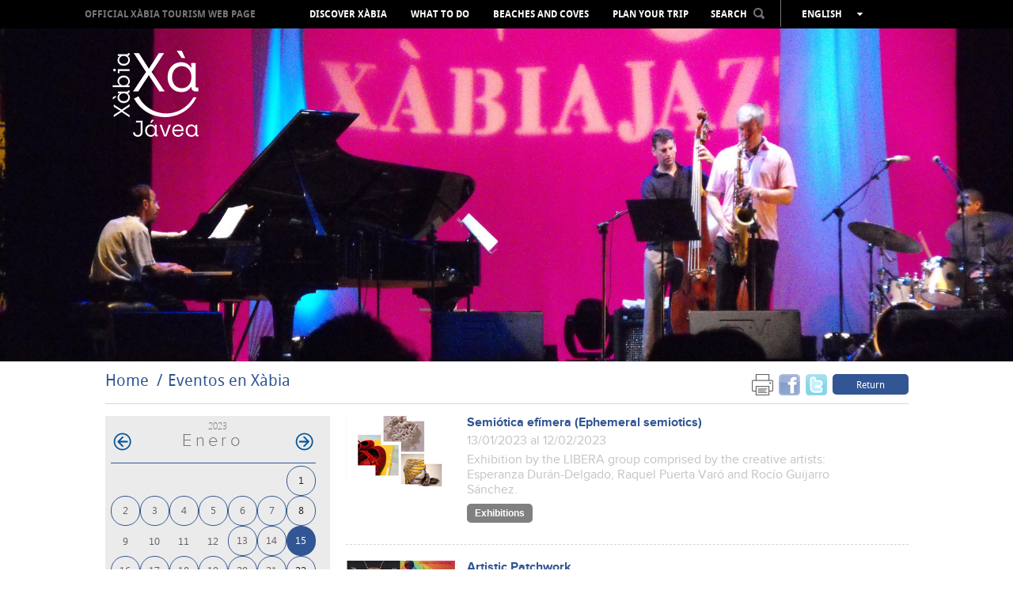

--- FILE ---
content_type: text/html; charset=UTF-8
request_url: https://en.xabia.org/agendas/ver/1075/0/2023-01-15
body_size: 9265
content:
<!doctype html>
<!--[if lt IE 7]> <html class="no-js ie6 oldie" lang="en"> <![endif]-->
<!--[if IE 7]>    <html class="no-js ie7 oldie" lang="en"> <![endif]-->
<!--[if IE 8]>    <html class="no-js ie8 oldie" lang="en"> <![endif]-->
<!--[if gt IE 8]><!-->
<html class="no-js" lang="en">
<!--<![endif]-->
<head>
    <title>Eventos en Xàbia - Xàbia Tourism Portal - Town Council of Xàbia </title>
    <meta http-equiv="X-UA-Compatible" content="IE=7;FF=2" />
    <meta name="description" content="Enjoy the Mediterranean culture in this privileged enclave, on the seashore, surrounded by its beaches, people, culture, festivities and gastronomy" />
    <meta name="keywords" content="" />
    <meta name="viewport" content="width=device-width, initial-scale=1, maximum-scale=1"/>
    <meta name="language" content="en" />
    <meta name="author" content="v.g.agenciadigital - www.vgagenciadigital.com" />
    <meta name="copyright" content="2013 - v.g.agenciadigital" />
    <meta name="reply-to" content="info@vgagenciadigital.com" />
    <meta http-equiv="Content-Type" content="text/html; charset=UTF-8" />
    <meta http-equiv="Cache-Control" content ="no-cache"/>

    <link rel="stylesheet" type="text/css" href="/css/comunes.css" media="all" />
    <link rel="stylesheet" type="text/css" href="/css/estilos.css" media="all" />
    <!--[if lt IE 9]>    <link rel="stylesheet" type="text/css" href="/css/estilos_ie.css" media="all" /> <![endif]-->
    <link rel="stylesheet" type="text/css" href="/css/mediaqueries.css" media="all" />
    <link rel="stylesheet" type="text/css" href="/css/impresion.css" media="print" />
    <script type="text/javascript" src="/js/mootools.v1.11.js"></script>
    <script type="text/javascript" src="/js/comunes.js"></script>
    <script type="text/javascript" src="/js/swfobject.js"></script>
    <script type="text/javascript" src="/js/validacion.js.php"></script>
    <script type="text/javascript" src="/js/galeria.js"></script>

    <script src="/js/jquery.min.js"></script>
    <script src="/js/jquery.easing.min.js"></script>

    <!--[if lt IE 9]>    <script src="http://html5shiv.googlecode.com/svn/trunk/html5.js"></script><![endif]-->
    <script type="text/javascript" src="/js/css3-mediaqueries.js"></script>
    
    <script type="text/javascript" src="/js/libraries/magnific-popup.min.js"></script>
    <link rel="stylesheet" type="text/css" href="/js/libraries/magnific-popup.css" />
    <script type="text/javascript" src="/js/xabia.js"></script>
    
    <script id="Cookiebot" src="https://consent.cookiebot.com/uc.js" data-cbid="9269bccd-491d-4843-ab3f-796943582ad5" data-blockingmode="auto" type="text/javascript"></script>

    <style type="text/css">
        #menu_arbol #node1075{
            background:#325693 !important;
        }
    </style>

        <script data-cookieconsent="statistics">
        (function(i,s,o,g,r,a,m){i['GoogleAnalyticsObject']=r;i[r]=i[r]||function(){
            (i[r].q=i[r].q||[]).push(arguments)},i[r].l=1*new Date();a=s.createElement(o),
            m=s.getElementsByTagName(o)[0];a.async=1;a.src=g;m.parentNode.insertBefore(a,m)
        })(window,document,'script','//www.google-analytics.com/analytics.js','ga');

        ga('create', 'UA-44752493-1', 'xabia.org');
        ga('send', 'pageview');
    </script>

    <!-- Facebook Pixel Code -->
    <script data-cookieconsent="statistics">
        !function(f,b,e,v,n,t,s){if(f.fbq)return;n=f.fbq=function(){n.callMethod?
          n.callMethod.apply(n,arguments):n.queue.push(arguments)};if(!f._fbq)f._fbq=n;
            n.push=n;n.loaded=!0;n.version='2.0';n.queue=[];t=b.createElement(e);t.async=!0;
            t.src=v;s=b.getElementsByTagName(e)[0];s.parentNode.insertBefore(t,s)}(window,
            document,'script','https://connect.facebook.net/en_US/fbevents.js');
        fbq('init', '406998912980219', {
            em: 'insert_email_variable,'
        });
        fbq('track', 'PageView');

                
    </script>
    <noscript><img height="1" width="1" style="display:none"
                   src=" https://www.facebook.com/tr?id=406998912980219&ev=PageView&noscript=1 "
        /></noscript>
    <!-- DO NOT MODIFY -->
    <!-- End Facebook Pixel Code -->

</head>
<body id="t_agenda" class="">
<div id="contenedor">
    <div class="logo-print">
                www.xabia.org
    </div>
    <header id="cabecera">

        <div id="logo">
            <a href="/"><img src="/images/logo.png"></a>
        </div>

        <div id="cabecera_wrap">

            <div id="menu_principal" class="clearfix">
                <img src="/images/logo_mini.png" class="mini_logo" onclick="window.location = '/'">
                <h1><a href="/">OFFICIAL XÀBIA TOURISM WEB PAGE</a></h1>
                <nav>
                    <ul id="menu_arbol"><li id="node968" class="carpeta"><a href="/ver/968/Discover-X%C3bia.html">Discover Xàbia</a></li><li id="node1072" class="carpeta"><a href="/ver/1072/What-to-do.html">What to do</a></li><li id="node1004" class="listaPlaya"><a href="/ver/1004/Beaches-and-coves.html">Beaches and coves</a></li><li id="node970" class="carpeta"><a href="/ver/970/Plan-your-trip.html">Plan your trip</a></li></ul>                </nav>

                <div id="cabecera_tools">

                    <select name="menu" class="mobile menu_mobile" onchange="window.location.href = this.options[this.selectedIndex].value">
                        <option>Menu</option>
                        <option value="/ver/968/Discover-X%C3bia.html">Discover Xàbia</option><option value="/ver/1072/What-to-do.html">What to do</option><option value="/ver/1004/Beaches-and-coves.html">Beaches and coves</option><option value="/ver/970/Plan-your-trip.html">Plan your trip</option>                    </select>

                    <div id="buscador" onClick="return true">
                        <span style="display: inline-block; color: rgb(255, 255, 255); cursor: pointer;padding:8px 0;">SEARCH<img src="/images/lupa.png" style="margin-left:8px;position:relative;top:-2px;" class="ico_buscar"></span>
                        <form action="/nodos/buscar" method="get" style="padding: 8px; position: absolute;background:#000;left:-3px;opacity:0;" class="alpha60" id="form_buscador">
                            <input type="text" value="" class="obligatorio texto_por_defecto" name="buscar" style="height: 21px;color:#ccc;background:#fff;width:160px;color: #B7B7B7; font-size: 13px;text-transform: lowercase;font-family: arial;">
                            <input type="submit" value="&nbsp;" style="margin-left: 5px;">
                        </form>
                    </div>
                    <ul id="lang_switch" class="alpha60" onClick="return true">
                        <li>English</li>
                        <li><a href="http://www.xabia.org/agendas/ver/1075/0/2023-01-15">Español</a></li><li><a href="http://va.xabia.org/agendas/ver/1075/0/2023-01-15">Valencià</a></li><li><a href="http://fr.xabia.org/agendas/ver/1075/0/2023-01-15">Français</a></li><li><a href="http://de.xabia.org/agendas/ver/1075/0/2023-01-15">Deutsch</a></li><li><a href="http://ru.xabia.org/agendas/ver/1075/0/2023-01-15">русский</a></li>                    </ul>
                </div>

                <div id="totop" style="position:absolute;"><img src="/images/totop.png"></div>

            </div>

        </div>

        <div id="cover">

            <img src="/bd/archivos/archivo1295.jpg">
        </div>

        <img src="/images/ajax-loader.gif" id="cover_loader">

    </header>

    <section class="contenido clearfix">

        <section id="breadcrumbs" class="clearfix">
  <div class="izquierda">
    <ol id="migas"><li><a href="/">Home</a></li><li class="activo"><a href="/ver/1075/Eventos-en-X%C3bia.html">Eventos en Xàbia</a></li></ol>  </div>
  <div class="derecha">
    <div class="me_gusta">

  <!--
  <div class="g-plusone" data-size="tall" data-annotation="none"></div>

  <script type="text/javascript">
    window.___gcfg = {lang: 'es'};

    (function() {
      var po = document.createElement('script'); po.type = 'text/javascript'; po.async = true;
      po.src = 'https://apis.google.com/js/plusone.js';
      var s = document.getElementsByTagName('script')[0]; s.parentNode.insertBefore(po, s);
    })();
  </script>
  
  <a href="https://twitter.com/touristxabia" class="twitter-follow-button" data-show-count="false" data-show-screen-name="false">Follow @touristxabia</a>
  <script>!function(d,s,id){var js,fjs=d.getElementsByTagName(s)[0];if(!d.getElementById(id)){js=d.createElement(s);js.id=id;js.src="//platform.twitter.com/widgets.js";fjs.parentNode.insertBefore(js,fjs);}}(document,"script","twitter-wjs");</script>    
  <iframe src="http://www.facebook.com/plugins/like.php?href=http%3A%2F%2Fen.xabia.org%2Fagendas%2Fver%2F1075%2F0%2F2023-01-15&amp;send=false&amp;layout=button_count&amp;width=450&amp;show_faces=false&amp;font&amp;colorscheme=light&amp;action=like&amp;height=15" scrolling="no" frameborder="0" style="border:none; overflow:hidden; height:20px;width:75px;" allowTransparency="true"></iframe>
  -->

      <a href="#" onclick="window.print();return false;" style="margin-right:3px;opacity:0.6;"><img src="/images/print.png" width="27" height="27"></a>
  <a name="fb_share" type="box_count" href="http://www.facebook.com/sharer.php?u=http://en.xabia.org/agendas/ver/1075/0/2023-01-15&t=Eventos en Xàbia" target="_blank" style="margin-right:3px;opacity:0.6;"><img src="/images/facebookm.png" width="27" height="27"></a>
  <a href="http://twitter.com/home?status=Leyendo http://en.xabia.org/agendas/ver/1075/0/2023-01-15 en en.xabia.org" title="Comp&aacute;rtelo en Twitter" target="_blank" style="margin-right:3px;opacity:0.6;"><img src="/images/twitterm.png" width="27" height="27"></a>
  <a href="/ver/1075/Eventos-en-X%C3bia.html" class="boton volver">Return</a>

</div>  </div>
</section>

<aside id="izqda_calendario">
    <div id="contenedor_calendario">
        <div id="meses">
            <div id="anyo_calendario">2023</div><table class='calendario'><caption class="monthLabel"> <a href="#" class="prev_link"><img src="/images/comunes/flecha_agenda_atras.png" class="png" alt="<" /></a> enero <a href="/agendas/ver/1075/-34/2023-01-15" class="next_link"><img src="/images/comunes/flecha_agenda_adelante.png" class="png" alt=">" /></a> </caption><tr class='week'>
<td class='day Blank'></td>
<td class='day Blank'></td>
<td class='day Blank'></td>
<td class='day Blank'></td>
<td class='day Blank'></td>
<td class='day Blank'></td>
<td class='day Sun seleccionado'><a href="/agendas/ver/1075/0/2023-01-01"  id="enlace_fecha_2023-01-01">1</a></td>
</tr><tr class='week'>
<td class='day Mon seleccionado'><a href="/agendas/ver/1075/0/2023-01-02"  id="enlace_fecha_2023-01-02">2</a></td>
<td class='day Tue seleccionado'><a href="/agendas/ver/1075/0/2023-01-03"  id="enlace_fecha_2023-01-03">3</a></td>
<td class='day Wed seleccionado'><a href="/agendas/ver/1075/0/2023-01-04"  id="enlace_fecha_2023-01-04">4</a></td>
<td class='day Thu seleccionado'><a href="/agendas/ver/1075/0/2023-01-05"  id="enlace_fecha_2023-01-05">5</a></td>
<td class='day Fri seleccionado'><a href="/agendas/ver/1075/0/2023-01-06"  id="enlace_fecha_2023-01-06">6</a></td>
<td class='day Sat seleccionado'><a href="/agendas/ver/1075/0/2023-01-07"  id="enlace_fecha_2023-01-07">7</a></td>
<td class='day Sun seleccionado'><a href="/agendas/ver/1075/0/2023-01-08"  id="enlace_fecha_2023-01-08">8</a></td>
</tr><tr class='week'>
<td class='day Mon'>9</td>
<td class='day Tue'>10</td>
<td class='day Wed'>11</td>
<td class='day Thu'>12</td>
<td class='day Fri seleccionado'><a href="/agendas/ver/1075/0/2023-01-13"  id="enlace_fecha_2023-01-13">13</a></td>
<td class='day Sat seleccionado'><a href="/agendas/ver/1075/0/2023-01-14"  id="enlace_fecha_2023-01-14">14</a></td>
<td class='day Sun seleccionado activo'><a href="/agendas/ver/1075/0/2023-01-15"  id="enlace_fecha_2023-01-15">15</a></td>
</tr><tr class='week'>
<td class='day Mon seleccionado'><a href="/agendas/ver/1075/0/2023-01-16"  id="enlace_fecha_2023-01-16">16</a></td>
<td class='day Tue seleccionado'><a href="/agendas/ver/1075/0/2023-01-17"  id="enlace_fecha_2023-01-17">17</a></td>
<td class='day Wed seleccionado'><a href="/agendas/ver/1075/0/2023-01-18"  id="enlace_fecha_2023-01-18">18</a></td>
<td class='day Thu seleccionado'><a href="/agendas/ver/1075/0/2023-01-19"  id="enlace_fecha_2023-01-19">19</a></td>
<td class='day Fri seleccionado'><a href="/agendas/ver/1075/0/2023-01-20"  id="enlace_fecha_2023-01-20">20</a></td>
<td class='day Sat seleccionado'><a href="/agendas/ver/1075/0/2023-01-21"  id="enlace_fecha_2023-01-21">21</a></td>
<td class='day Sun seleccionado'><a href="/agendas/ver/1075/0/2023-01-22"  id="enlace_fecha_2023-01-22">22</a></td>
</tr><tr class='week'>
<td class='day Mon seleccionado'><a href="/agendas/ver/1075/0/2023-01-23"  id="enlace_fecha_2023-01-23">23</a></td>
<td class='day Tue seleccionado'><a href="/agendas/ver/1075/0/2023-01-24"  id="enlace_fecha_2023-01-24">24</a></td>
<td class='day Wed seleccionado'><a href="/agendas/ver/1075/0/2023-01-25"  id="enlace_fecha_2023-01-25">25</a></td>
<td class='day Thu seleccionado'><a href="/agendas/ver/1075/0/2023-01-26"  id="enlace_fecha_2023-01-26">26</a></td>
<td class='day Fri seleccionado'><a href="/agendas/ver/1075/0/2023-01-27"  id="enlace_fecha_2023-01-27">27</a></td>
<td class='day Sat seleccionado'><a href="/agendas/ver/1075/0/2023-01-28"  id="enlace_fecha_2023-01-28">28</a></td>
<td class='day Sun seleccionado'><a href="/agendas/ver/1075/0/2023-01-29"  id="enlace_fecha_2023-01-29">29</a></td>
</tr><tr class='week'>
<td class='day Mon seleccionado'><a href="/agendas/ver/1075/0/2023-01-30"  id="enlace_fecha_2023-01-30">30</a></td>
<td class='day Tue seleccionado'><a href="/agendas/ver/1075/0/2023-01-31"  id="enlace_fecha_2023-01-31">31</a></td>
<td class='day Blank'></td>
<td class='day Blank'></td>
<td class='day Blank'></td>
<td class='day Blank'></td>
<td class='day Blank'></td>
</tr></table>        </div>
    </div>
    <a href="/eventos/anual" class="calendario_anual"><img src="/images/ico_cal_anual.gif" alt=""/>Calendario anual</a>
            
        
</aside>

<article id="dcha_calendario">
      
                    
                <article class="article_evento">
                  <img src="/bd/imagenes/imagen7250d.jpg" id="foto7250d" alt="" title="" class="img_evento" />                  <div class="article_evento_dcha">
                    <h2><a name="id8645" href="/ver/8645/Semi%C3%B3tica-ef%C3%ADmera-Ephemeral-semiotics.html">Semiótica efímera (Ephemeral semiotics)</a></h2>
                    <p><span style="color:#c3c3c3;">13/01/2023 al 12/02/2023</p>
                    <p class="only-print fechas-print">
                                                <strong>Starting time</strong>: Not specified                       -                           <strong>Ending time</strong>: Not specified                                          </p>
                                          <p class="only-print">
                          <strong>Zone:</strong> Casa del Cable                      </p>
                                        <p><span style="color:#c3c3c3;"> Exhibition by the LIBERA group comprised by the creative artists: Esperanza Durán-Delgado, Raquel Puerta Varó and Rocío Guijarro Sánchez. 
 &nbsp; 
 &nbsp; </p>
                                        <p class="botones_categorias">
                      <span class="cat_evento" style="background-color: #808080;">Exhibitions </span>
                                            
                    </p>                                        
                    

                  </div>
                                
                </article>
                
                            
                <article class="article_evento">
                  <img src="/bd/imagenes/imagen7219d.jpg" id="foto7219d" alt="" title="" class="img_evento" />                  <div class="article_evento_dcha">
                    <h2><a name="id8641" href="/ver/8641/Artistic-Patchwork.html">Artistic Patchwork</a></h2>
                    <p><span style="color:#c3c3c3;">13/01/2023 al 05/02/2023</p>
                    <p class="only-print fechas-print">
                                                <strong>Starting time</strong>: Not specified                       -                           <strong>Ending time</strong>: Not specified                                          </p>
                                          <p class="only-print">
                          <strong>Zone:</strong> Soler Blasco Archaeological and Ethnographical Museum                      </p>
                                        <p><span style="color:#c3c3c3;"> Collective exhibition by the creative artists: Ester Tronchoni and Peter Hayward. 
 &nbsp; </p>
                                        <p class="botones_categorias">
                      <span class="cat_evento" style="background-color: #808080;">Exhibitions </span>
                                            
                    </p>                                        
                    

                  </div>
                                
                </article>
                
                            
                <article class="article_evento">
                  <img src="/bd/imagenes/imagen7218d.jpg" id="foto7218d" alt="" title="" class="img_evento" />                  <div class="article_evento_dcha">
                    <h2><a name="id8640" href="/ver/8640/Visiones-Psicod%C3%A9licas-Psychedelic-Visions.html">Visiones Psicodélicas (Psychedelic Visions)</a></h2>
                    <p><span style="color:#c3c3c3;">13/01/2023 al 11/02/2023</p>
                    <p class="only-print fechas-print">
                                                <strong>Starting time</strong>: Not specified                       -                           <strong>Ending time</strong>: Not specified                                          </p>
                                          <p class="only-print">
                          <strong>Zone:</strong> Ca Lambert                      </p>
                                        <p><span style="color:#c3c3c3;"> Exhibition with artworks by the creative artist, Patrick E. Strauss. 
 &nbsp; </p>
                                        <p class="botones_categorias">
                      <span class="cat_evento" style="background-color: #808080;">Exhibitions </span>
                                            
                    </p>                                        
                    

                  </div>
                                
                </article>
                
            
</article>

<script type="text/javascript">
  window.addEvent('domready',function(){
    $('sel_categoria').addEvent('change',function(){
      $('frm_filtrar_agenda').submit();
    })
    $('lnk_quincena').addEvent('click',function(ev){
      evento = new Event(ev);
      evento.preventDefault();
      $('quincena').value=1;
      $('semana').value=0;
      $('frm_filtrar_agenda').submit();
    });
    $('lnk_semana').addEvent('click',function(ev){
      evento = new Event(ev);
      evento.preventDefault();
      $('semana').value=1;
      $('quincena').value=0;
      $('frm_filtrar_agenda').submit();      
    });
    
  })
</script>
        
<div class="separador"></div>

<section id="esferas_wrapper" class="contenido_full clearfix">

      <img id="galeria_izq" class="arrow_left esfera_izq" alt="Atrás" src="/images/galeria_izq_gris.png" style="top:25%;left:-60px;opacity:0.8;">
    <img id="galeria_der" class="arrow_right esfera_der" alt="Adelante" src="/images/galeria_der_gris.png" style="top:25%;right:-60px;opacity:0.8;">
    
  <div id="esferas" class="contenido_full">

    <ul class="ch-grid">

      
            
      <li>
        <article class="destacado_esfera" style="background:url('/bd/imagenes/imagen1298d.jpg') no-repeat 50%;">
          <div class="esfera">
            <p><a href="/ver/2517/Webcam-.html" class="esfera2517">Webcam Xàbia Port</a></p>
          </div>
        </article>
        <h3><a href="/ver/2517/Webcam-.html" class="esfera2517">Webcam </a></h3>
      </li>

      
            
      <li>
        <article class="destacado_esfera" style="background:url('/bd/imagenes/imagen241d.jpg') no-repeat 50%;">
          <div class="esfera">
            <p><a href="/ver/1045/Film-Office.html" class="esfera1045">Everything organized for your movie</a></p>
          </div>
        </article>
        <h3><a href="/ver/1045/Film-Office.html" class="esfera1045">Film Office</a></h3>
      </li>

      
            
      <li>
        <article class="destacado_esfera" style="background:url('/bd/imagenes/imagen217d.jpg') no-repeat 50%;">
          <div class="esfera">
            <p><a href="/ver/994/Newsletter.html" class="esfera994">Xàbia's news in your e-mail</a></p>
          </div>
        </article>
        <h3><a href="/ver/994/Newsletter.html" class="esfera994">Newsletter</a></h3>
      </li>

      
            
      <li>
        <article class="destacado_esfera" style="background:url('/bd/imagenes/imagen4853d.jpg') no-repeat 50%;">
          <div class="esfera">
            <p><a href="/ver/6334/Multimedia.html" class="esfera6334"></a></p>
          </div>
        </article>
        <h3><a href="/ver/6334/Multimedia.html" class="esfera6334">Multimedia</a></h3>
      </li>

      
            
      <li>
        <article class="destacado_esfera" style="background:url('/bd/imagenes/imagen219d.jpg') no-repeat 50%;">
          <div class="esfera">
            <p><a href="/ver/995/Practical-guide.html" class="esfera995">Search and you will find</a></p>
          </div>
        </article>
        <h3><a href="/ver/995/Practical-guide.html" class="esfera995">Practical guide</a></h3>
      </li>

      
    </ul>
  
  </div>

</section>


    </section>

</div>

<footer>
    <div id="pie">
        <div class="contenido clearfix">

            <div class="izquierda">

                <ul id="menu_pie"><li id="node968" class="carpeta"><a href="/ver/968/Discover-X%C3bia.html">Discover Xàbia</a><ul><li id="node1501" class="carpeta"><a href="/ver/1501/Culture-and-Heritage.html">Culture and Heritage</a></li><li id="node1562" class="apartado"><a href="/ver/1562/Stroll-through-X%C3bia-Historical-City-Centre.html">Stroll through Xàbia Historical City Centre</a></li><li id="node1563" class="apartado"><a href="/ver/1563/The-Port-of-X%C3bia--Duanes-de-la-Mar-.html">The Port of Xàbia, Duanes de la Mar.</a></li><li id="node1567" class="apartado"><a href="/ver/1567/Arenal-.html">Arenal </a></li><li id="node1516" class="listaPlaya"><a href="/ver/1516/Scenic-viewpoints.html">Scenic viewpoints</a></li><li id="node1495" class="apartado"><a href="/ver/1495/Protected-areas.html">Protected areas</a></li><li id="node973" class="carpeta"><a href="/ver/973/GastroX%C3bia.html">GastroXàbia</a></li><li id="node1603" class="listaRuta"><a href="/ver/1603/Holiday-Festivities-.html">Holiday Festivities </a></li><li id="node6529" class="listaRuta"><a href="/ver/6529/Virtual-Tours.html">Virtual Tours</a></li><li id="node6817" class="listaRuta"><a href="/ver/6817/360-degree-view-pictures.html">360 degree view pictures</a></li><li id="node7337" class="redireccion"><a href="/ver/7337/Audioguide.html">Audioguide</a></li></ul></li><li id="node1072" class="carpeta"><a href="/ver/1072/What-to-do.html">What to do</a><ul><li id="node4639" class="carpeta"><a href="/ver/4639/Events-all-the-year-round.html">Events all the year round</a></li><li id="node8935" class="carpeta"><a href="/ver/8935/Agrotourism.html">Agrotourism</a></li><li id="node1491" class="apartado"><a href="/ver/1491/Dawns-Way-Camino-del-Alba.html">Dawn's Way (Camino del Alba)</a></li><li id="node1498" class="apartado"><a href="/ver/1498/Sports.html">Sports</a></li><li id="node3514" class="redireccion"><a href="/ver/3514/Art-route.html">Art route</a></li><li id="node1729" class="listaRuta"><a href="/ver/1729/With-Children.html">With Children</a></li><li id="node1640" class="apartado"><a href="/ver/1640/Shopping-.html">Shopping </a></li><li id="node1499" class="carpeta"><a href="/ver/1499/Leisure-and-entertainment.html">Leisure and entertainment</a></li><li id="node4201" class="redireccion"><a href="/ver/4201/Health-and-wellness.html">Health and wellness</a></li><li id="node1867" class="apartado"><a href="/ver/1867/Visit-the-surroundings.html">Visit the surroundings</a></li></ul></li><li id="node1004" class="listaPlaya"><a href="/ver/1004/Beaches-and-coves.html">Beaches and coves</a><ul><li id="node1514" class="playa"><a href="/ver/1514/La-Grava.html">La Grava</a></li><li id="node1526" class="playa"><a href="/ver/1526/Primer-Muntanyar-o-Benissero.html">Primer Muntanyar o Benissero</a></li><li id="node1437" class="playa"><a href="/ver/1437/El-Arenal.html">El Arenal</a></li><li id="node1895" class="playa"><a href="/ver/1895/Segon-Muntanyar.html">Segon Muntanyar</a></li><li id="node1475" class="playa"><a href="/ver/1475/Cala-Blanca.html">Cala Blanca</a></li><li id="node1527" class="playa"><a href="/ver/1527/Cala-Sardinera.html">Cala Sardinera</a></li><li id="node1528" class="playa"><a href="/ver/1528/Cala-Barraca-o-Portitxol.html">Cala Barraca o Portitxol</a></li><li id="node1530" class="playa"><a href="/ver/1530/Cala-Granadella.html">Cala Granadella</a></li><li id="node8395" class="playa"><a href="/ver/8395/BEACHES-AND-COVES-ADVICES.html">BEACHES AND COVES ADVICES</a></li><li id="node2074" class="redireccion"><a href="/ver/2074/Video-X%C3bia-beaches-and-coves.html">Video Xàbia beaches and coves</a></li><li id="node5247" class="redireccion"><a href="/ver/5247/Beach-conditions--Red-Cross.html">Beach conditions. Red Cross</a></li><li id="node5260" class="redireccion"><a href="/ver/5260/Beach-Conditions--AEMET.html">Beach Conditions. AEMET</a></li><li id="node5419" class="apartado"><a href="/ver/5419/Blue-flags.html">Blue flags</a></li><li id="node7375" class="apartado"><a href="/ver/7375/COVES-ACCES-INFORMATION.html">COVES ACCES INFORMATION</a></li></ul></li><li id="node970" class="carpeta"><a href="/ver/970/Plan-your-trip.html">Plan your trip</a><ul><li id="node1855" class="apartado"><a href="/ver/1855/Geographical-location.html">Geographical location</a></li><li id="node1858" class="apartado"><a href="/ver/1858/The-weather.html">The weather</a></li><li id="node1030" class="carpeta"><a href="/ver/1030/How-to-arrive.html">How to arrive</a></li><li id="node7725" class="redireccion"><a href="/ver/7725/Where-to-eat.html">Where to eat</a></li><li id="node7722" class="redireccion"><a href="/ver/7722/Where-to-sleep.html">Where to sleep</a></li><li id="node1646" class="apartado"><a href="/ver/1646/Tourism-offices.html">Tourism offices</a></li><li id="node1781" class="apartado"><a href="/ver/1781/Maps-and-leaflets.html">Maps and leaflets</a></li><li id="node1647" class="carpeta"><a href="/ver/1647/Directory.html">Directory</a></li><li id="node7835" class="redireccion"><a href="/ver/7835/Decalogue-of-the-responsible-tourist-.html">Decalogue of the responsible tourist </a></li><li id="node8249" class="redireccion"><a href="/ver/8249/Tourists-rights-and-obligations.html">Tourist's rights and obligations</a></li><li id="node8251" class="listaRuta"><a href="/ver/8251/Complaints-and-suggestions.html">Complaints and suggestions</a></li><li id="node8775" class="listaRuta"><a href="/ver/8775/-X%C3bia-accessible.html"> Xàbia accessible</a></li></ul></li></ul>
                <div class="mobile" style="margin-top:14px;">
                    <a href="javascript:void(0);" id="mobile_newsletter" class="boton">Subscribe to newsletter</a>
                </div>

            </div>
            <div class="derecha">

                <ul>
                    <li><h4>Professional Zone</h4></li>
                                            <li class="megawrap_afiliado_login" style="position:relative;">
                            <a href="javascript:void(0);" id="area_clientes" class="boton">Access</a>
                            <div id="wrap_afiliado_login">
                                <form id="afiliado_validar" method="post" action="/afiliados/validar">
                                    <fieldset>
                                        <ul>
                                            <li><input type="text" class="obligatorio vaciar email" id="email" name="email" placeholder="Email" /></li>
                                            <li><input type="password" class="obligatorio vaciar" id="password" name="password" placeholder="Password" /></li>
                                            <li><input type="submit" name="enviar" id="enviar" value="enviar" /><a id="afiliado_registrar" class="afiliado_registrar" href="javascript:void(0);">request access</a></li>
                                            <li><a href="javascript:void(0);" id="afiliado_resetear" style="margin-top:5px;">I forgot my password</a></li>
                                        </ul>
                                    </fieldset>
                                </form>
                            </div>
                        </li>
                                    </ul>

                <ul class="redes_sociales">
                    <li><h4>In Social Networks </h4></li>
                    <li class="redes"><a href="https://twitter.com/XabiaTurisme" onclick="window.open(this.href);return false;"><img src="/images/twitter.jpg"></a></li>
                    <li class="redes"><a href="https://www.facebook.com/touristinfoxabia" onclick="window.open(this.href);return false;"><img src="/images/facebook.jpg"></a></li>
                    <li class="redes"><a href="http://www.youtube.com/user/TURISMEXABIA" onclick="window.open(this.href);return false;"><img src="/images/youtube.jpg"></a></li>
                    <li class="redes redes_separador"><a href="http://blog.xabia.org" onclick="window.open(this.href);return false;"><img src="/images/blog.jpg"></a></li>
                    <li class="redes redes_separador"><a href="http://instagram.com/xabia_turisme#" onclick="window.open(this.href);return false;"><img src="/images/instagram.jpg"></a></li>
                    <li class="redes redes_separador"><a href="http://www.pinterest.com/xabiaturisme/" onclick="window.open(this.href);return false;"><img src="/images/pinterest.jpg"></a></li>
                </ul>
                <a href="http://www.costablanca.org/" onclick="window.open(this.href);return false;"><img class="logo_costa_blanca" src="/images/logo_costa_blanca.gif" alt="Costa Blanca"/></a>
            </div>
            
            
            <div class="datos_legales" style="text-align:center">
				<a target="_blank" href="https://ajxabia.com/ver/9830">Protección de datos </a> · 
				<a target="_blank" href="https://ajxabia.com/apartados/politica_cookies">Configurar cookies </a> · 			
				<a href="javascript: Cookiebot.renew()">Configurar cookies </a>
				            </div>
            <div class="datos_legales">
                <a href="tel:+34965790736">965 790 736</a>&nbsp;&nbsp;&nbsp;&nbsp;<a href="mailto:info@xabia.org" style="color:#ffffff;">info@xabia.org</a>         
                &nbsp;&nbsp;&nbsp;&nbsp;<a href="/apartados/politica_cookies">Política de Cookies</a>               
                &nbsp;&nbsp;&nbsp;&nbsp;<a href="javascript: Cookiebot.renew()">Configurar cookies</a>               
            </div>
            <br>

            <!--
            <div class="datos_legales">
                <a href="/ver/1102/aviso-legal.html">Aviso Legal y Política de Privacidad</a>&nbsp;&nbsp;&nbsp;&nbsp;965 790 736&nbsp;&nbsp;&nbsp;&nbsp;<a href="mailto:info@xabia.org" style="color:#ffffff;">info@xabia.org</a>
                <p class="byvg"><span class="by">agencia digital</span><a class="vg" onclick="window.open(this.href);return false" href="http://www.vgagenciadigital.com"> <img alt="VG" src="/images/vg.gif"/></a></p>
            </div>
            -->
        </div>
</footer>


<div class="pop_afiliado_bg"></div>
<div class="pop_afiliado_wrapper">
  <div class="pop_afiliado">
    <span id="btn_cerrar_form">x</span>
    
    <div id="afiliado_registro" style="display:none;">
      <h3>User registration</h3>
      <p>Register as a new user, the account must be reviewed and approved by an administrator.</p>
      <form action="/afiliados/alta" method="post" class="frm_afiliados">
          <input type="hidden" id="flag_form" name="tipoafiliado" value="">
          <fieldset>
              <ol>
                  <li>
                      <input type="text" name="nombre" class="obligatorio" placeholder="Name">
                  </li>
                  <li>
                      <input type="text" name="apellidos" class="obligatorio" placeholder="Surname">
                  </li>
                  
                  <li>
                      <input type="text" name="empresa" class="obligatorio" placeholder="Company">
                  </li>
                  <li>
                      <input type="text" name="actividad" class="obligatorio" placeholder="Business Activity">
                  </li>
                  
                  <li>
                      <input type="text" name="email" class="obligatorio email" placeholder="Email">
                  </li>
                  <li>
                      <input type="password" name="password" class="obligatorio" placeholder="Pasword">
                  </li>
                  <li>
                      <label id="palabra_clave_10178"><span>To prevent spam, type the number10178 </span><input type="text" name="palabra_clave" value="" id="palabra_escrita1" /></label><input type="hidden" name="palabra_oculta" id="palabra_oculta_10178" value="10178" /><input type="hidden" name="referer" value="/agendas/ver/1075/0/2023-01-15" /><script type="text/javascript">window.addEvent('domready',function(){ 
                              jQuery('#palabra_escrita1').attr('value',10178);
                              jQuery('#palabra_clave_10178').css('display','none')
                           });</script>                  </li>                  
                  <li>
                      <input type="submit" class="btn_enviar" value="Send">
                  </li>
              </ol>
          </fieldset>
      </form>
    </div>
    
    <div id="afiliado_reset" style="display:none;">
        <h3>New pasword</h3>
        <p>The system will proceed to the restoration of the Member´s password. When your e-mail is entered, we will send you an e-mail with a link which will generate a new password </p>
        <form action="/afiliados/recordar_password" method="post" class="frm_afiliados">
            <fieldset>
                <ol>
                    <li>
                        <input type="text" class="obligatorio email" name="email" placeholder="Email" />
                    </li>
                    <li>
                        <input type="submit" value="Send" class="btn_enviar"/>
                    </li>
                </ol>
            </fieldset>
        </form>
    </div>
    
    <div id="boletin_alta" style="display:none;">
      <h3>Subscribe Newsletter</h3>
      <form method="post" action="/suscripciones/guardar" id="frm_solicitud">
				<ol>
					<li>
            <input name="data[Suscripcion][nombre]" id="fm-firstname" type="text" class='obligatorio' title='Name and surname' placeholder="Name and surname" />
					</li>
					<li>
            <input name="data[Suscripcion][email]" type="text" class="obligatorio email" title="Email" placeholder="Email" />
					</li>
          <li>
              <label id="palabra_clave_298444"><span>To prevent spam, type the number298444 </span><input type="text" name="data[Suscripcion][palabra_clave]" value="" id="palabra_escrita" /></label><input type="hidden" name="data[Suscripcion][palabra_oculta]" id="palabra_oculta_298444" value="298444" /><input type="hidden" name="referer" value="/agendas/ver/1075/0/2023-01-15" /><script type="text/javascript">window.addEvent('domready',function(){ 
                      jQuery('#palabra_escrita').attr('value',298444);
                      jQuery('#palabra_clave_298444').css('display','none')
                   });</script>          </li>
					<li class="margin-bottom:5px;">
            <input type="submit" class="btn_enviar" value="Send">
            <p><input type="checkbox" class="check obligatorio" id="acepto_politica" title="Acepto las condiciones y la política de privacidad"> Acepto las condiciones y la <a style="color: #325693" href="/ver/1102/aviso-legal.html" target="_blank">política de privacidad</a></p>
            					</li>
				</ol>
			</form>
      <div class="contenido_editor">
      <h4>Newsletter Conditions </h4>
            <p style="text-align:justify;">De acuerdo con la Ley de Protección de Datos de carácter personal, se le informa que sus datos serán incorporados a la base de datos de Xàbia Turisme pudiendo ser utilizados con fines de marketing y publicidad para informarle de productos que puedan ser de su interés. Se pone en su conocimiento el derecho de acceso, rectificación, cancelación y tratamiento de sus datos personales mediante petición escrita dirigida a <a style="color:#000000; font-weight: bold;" href="mailto:xabiacentre@touristinfo.net" title="xabiacentre@touristinfo.net">xabiacentre@touristinfo.net</a></p>
      </div>
    </div>
    
    <div id="frm_enviar_amigo" style="display:none;">
      <h3>Send to a friend</h3>
      <p>Please enter your name, your friend´s name and your friend´s e-mail.</p>
      <form method="post" action="/formularios/enviar_amigo">
        <ol>
          <li><input type="text" class="obligatorio" maxlength="100" name="data[DatosForm][nombre]" placeholder="Your name" /></li>
          <li><input type="text" class="obligatorio" maxlength="100" name="data[DatosForm][amigo]" placeholder="Your friend´s name" /></li>
          <li><input type="text" class="email obligatorio" maxlength="100" name="data[DatosForm][email]" placeholder="Your friend´s email" /></li>
          <input type="hidden" name="data[DatosForm][url]" id="form_url" value="" />
          <input type="hidden" name="data[DatosForm][titulo]" id="form_titulo" value="" />
          <li><input type="submit" class="btn_enviar" value="Send"></li>
        </ol>
      </form>
      <script type="text/javascript">
        window.addEvent('domready',function(){
          $('form_url').value=window.parent.location.href;
          $('form_titulo').value=window.parent.$E('title').getText();
        });

      </script>
    </div>
    
  </div>
</div>


    

</body>
</html>

--- FILE ---
content_type: text/css
request_url: https://en.xabia.org/css/comunes.css
body_size: 3790
content:
a,b,body,br,button,caption,dd,dl,em,fieldset,form,h1,h2,h3,h4,h5,h6,head,html,hr,img,input,label,legend,li,ol,p,pre,span,strong,sup,table,tbody,td,textarea,tfoot,th,thead,tr,ul,blockquote{
/*lo aplico a todos los elementos menos a los option y los select*/
margin:0;
padding:0;
}

fieldset{
	border:0;
}

li{
	list-style:none outside;
}

p{
margin:0 0 12px 0;
}

a{
text-decoration:underline;
outline:0;
}

a:hover{
text-decoration:none;
}

a img{
border:0;
}

.noscroll{
overflow:hidden;
}

.campo_resaltado{
border:1px solid #33CCCC;
}

.sin_borde{
border:0 !important;
}

.invisible{
visibility:hidden;
}

.oculto{
display:none;
}

.texto_reemplazado{
	width:auto;
	height:auto;
}
 
.campo_incorrecto{
  border:1px solid red !important;
}

.sombra{
	-moz-box-shadow: 3px 3px 4px #999;
	-webkit-box-shadow: 3px 3px 4px #999;
	box-shadow: 3px 3px 4px #999;
	-ms-filter: "progid:DXImageTransform.Microsoft.Shadow(Strength=4, Direction=135, Color='#999999')";
	filter: progid:DXImageTransform.Microsoft.Shadow(Strength=4, Direction=135, Color='#999999');
}

#migas{
	margin:0;
	padding:0;
}

#migas li{
	display:inline;
	list-style:none;
}

#fondo_alerta,#fondo_popup{
width:100%;
height:100%;
background-color:#F0F0F0;
-moz-opacity:0.5 ;
filter:alpha(opacity: 50);
opacity: 0.5;
position:absolute;
top:0;
left:0;
}

#fondo_alerta{
z-index:9998;
}

#fondo_popup{
z-index:9111;
}

#alerta{
/*background-color:#FFE9AB;*/
background:#FFFFCC url(/images/comunes/fnd_alerta.gif) no-repeat 0 3px;
width:500px;
height:auto;
padding:35px 15px 15px;
position:absolute;
/*top:50%;*/
left:50%;
top: expression( ( ignoreMe = document.documentElement.scrollTop ? document.documentElement.scrollTop : document.body.scrollTop) + 350 + 'px' );
margin-left:-250px;
z-index:9999;
border:1px solid #ccc;
font:11px verdana, sanss serif;
color:#333;
text-align:center;
}

html > body #alerta{
top:40%;
position:fixed;
}

#alerta button{
display:inline;
border:none;
width:100px;
height:21px;
background:url(/images/comunes/fnd_btn_alerta.jpg) no-repeat 0 0;
font:bold 10px verdana, sans serif;
color:#666;
margin:10px 7px 5px 7px;
cursor:pointer;
}

.aviso, #aviso{
background:#F5EFD3 url(/images/comunes/alerta.png) no-repeat 12px 13px;
width:302px;
position:absolute;
z-index:12;
top:50%;
margin:-230px 0 0 -176px;
left:50%;
font-family:Verdana, sans serif;
font-size:11px;
font-weight:bold;
padding:11px 20px 11px 30px;
}

.aviso p, #aviso p{
	margin:0 0 4px 0;
}

#aviso_acciones{
  position:absolute;
  width:450px;
  height:16px;
  left:50%;
  top:20px;
  margin-left:-225px;
  z-index:20;
  text-align:center;
  overflow:hidden;
  background:#F5EFD3;
  padding:5px 0;
  font:bold 11px Verdana, "sans serif";
}

#aviso_acciones span{
  background:url(/images/iconos/alerta.png) no-repeat 0 2px;
  padding-left:15px;
}

.descarga_archivo{
	padding:2px 7px 7px 22px;
	margin:0 3px 3px 0;
	background-repeat:no-repeat;
	background-position:0 0;
	background-image:url(/images/iconos/archivos/xx.gif);
	vertical-align:-2px;
	/*color:#1B1B1B;
	font-family:Verdana, sans serif;
	font-size:11px;*/
}

.descarga_grande{
	float:left;
	display:inline;
	width:94px;
	text-align:center;
	margin:2px 15px 20px 0;
}

.descarga_grande img{
	display:block;
	margin:0 auto;
}

/*
.descarga_grande{
	float:left;
	display:inline;
	width:74px;
	background-repeat:no-repeat;
	background-position:5px 5px;
	background-image:url(/images/iconos/archivos_grandes/xx.gif);
	padding:69px 0 3px 0;
	text-align:center;
	margin:2px 15px 10px 0;
}
*/

/* fin buscador avanzado */ 

/* tabla de calendario */
 table.calendario{
	border:none;
	border-collapse:collapse; /*indica si se unen o no los bordes de las celdas de la tabla;(collapse o separate)*/
	padding:0;
	margin: 5px;
	width:130px;
	empty-cells:show;/*muestra u oculta celdas vacias (show 0 hide)*/
}
	 table.calendario th{
		color:#747474;
		font:bold 9px Tahoma,Arial, Helvetica, sans-serif;
	}
	
	table.calendario td{
		font:9px Tahoma,Arial, Helvetica, sans-serif;
		color:#626262;
		text-align:center;
		height:17px;
		width:17px;
		padding:0;
		margin:0;
		border:none;
		font-weight:bold;	
	}
		 table.calendario td a{
			font-weight:bold;
			text-decoration:none !important;
			color:#626262;
		}
		 table.calendario td a:hover{
		  color:#626262 !important;
		}
		
	 table.calendario td.sin_dia{ /*celdas q rellenan los días de otro mes*/
		background:#fff;/*#ECF0F2*/
	}
	 table.calendario td.finde{
		font-weight:bold;
		color:#000;
	}
	 table.calendario td.finde a{
		font-weight:bold;
		text-decoration:none !important;	
		color:#626262;
	}
	
	table.calendario td.seleccionado{
		background:#f1e9b5;
	}
	
	table.calendario td.activo, table.calendario td.activo a{ 
		background:#CE8F44 !important;
	}
	
	table.calendario .Blank{
	visibility:hidden;
	}
	
	table.calendario .Sun a, table.calendario .Sun{
	color:red;
	}
	
	table.calendario caption{
		background:#AE6F34 none repeat scroll 0%;	
		color:#FFFFFF;
		font-family:"small fonts",Arial,Helvetica,sans-serif;
		font-size:8px;
		font-size-adjust:none;
		font-stretch:normal;
		font-style:normal;
		font-variant:normal;
		font-weight:normal;
		letter-spacing:0.2em;
		line-height:normal;
		text-align:center;
		text-transform:uppercase;
		text-decoration:none;
		padding:3px;
	}
	
	.check{
	width:auto;
	}
	
/* barra navegacion calendario */
 #calendarios #barra_nav{
	margin:0 auto;
	height:16px;
	width:130px;
	font:9px  "small fonts",Arial, Helvetica, sans-serif ;
	line-height:16px;
	text-transform:uppercase;
	letter-spacing:0.2em;	
	text-align:center;
	color:#9B8B86;
	overflow:hidden;
	background:#e1e1e1;
}
	 #calendarios #barra_nav .btn_ant{
		float:left;
		padding:0 0 0 3px;
		width:8px;
		overflow:hidden;
	}
	 #calendarios #barra_nav .btn_sig{
		float:right;
		padding:0 3px 0 0;		
		width:8px;
		overflow:hidden;
	}	
	

/* fin barra navegacion calendario */
	
	
/* fin tabla de calendario */	

/*****GALERIA***/

#fondo_galeria, #contenedor_galeria{
width:100%;
height:100%;
position:absolute;
top:0;
left:0;
}

#fondo_galeria{
-moz-opacity:0.8 ;
filter:alpha(opacity: 80);
opacity: 0.8;
background-color:#222222;
z-index:970;
}

html > body #fondo_galeria, html > body #fondo_alerta{
	position:fixed;
}
#contenedor_galeria{
z-index:980;
}

#contenedor_galeria #scroller_miniaturas img{
	/*position:absolute;
	bottom:20px;*/
	/*visibility:hidden;*/
	cursor:pointer;
	margin:6px;
    padding:0;
	border:1px solid #ccc;	
	float:none !important;
}

.cambio_foto{
overflow:hidden;
background-color:#ffffff;
position:absolute;
z-index:1010;
visibility:hidden;
margin:auto;
padding:2px;
cursor:pointer;
}

#contenedor_galeria #scroller_miniaturas img:hover{
border:2px solid #FFFFFF;
margin:5px;
/*margin:2px;*/
}

#vista_previa_cerrar{
position:absolute;
right:10px;
top: expression( 5 + (( ignoreMe = document.documentElement.scrollTop ? document.documentElement.scrollTop : document.body.scrollTop ) ) + 'px' );
cursor:pointer;
}

html > body #vista_previa_cerrar{
position:fixed;
top:5px;
}

/*
#contenedor_galeria #galeria_foto_grande{
position:absolute;
left:30%;
top:4%;
padding:4px;
margin:6px;
}
*/

#contenedor_galeria #miniaturas_galeria{
margin-top:5px;
width:97%;
/*padding:0 1%;*/
margin-left:1%;
height:100px;
overflow:hidden;
position:absolute;
}

#contenedor_galeria #miniaturas_galeria #scroller_miniaturas{
width:12000px;
/*height:124px;*/
}

#contenedor_galeria #contenedor_miniaturas{
position:absolute;
top: expression( (( ignoreMe = document.documentElement.scrollTop ? document.documentElement.scrollTop : document.body.scrollTop ) ) + 'px' );
padding:7px 1% 7px 1%;
background:#3C3C3C url(/images/comunes/fnd_contenedor_miniaturas.jpg) repeat-x 0 bottom;
width:98%;
height:100px;

/*height:110px;
line-height:110px;*/
overflow:hidden;
}

html > body #contenedor_galeria #contenedor_miniaturas{
position:fixed;
bottom:0;
top:auto;
}


#contenedor_galeria #contenedor_miniaturas img{
	height:62px;
	width:auto;
}


#contenedor_galeria #galeria_izq{
/*float:right;*/
cursor:pointer;
position:absolute;
left:5px;
top: expression( 60 + (( ignoreMe = document.documentElement.scrollTop ? document.documentElement.scrollTop : document.body.scrollTop ) ) + 'px' );
/*vertical-align:middle;*/
}

#contenedor_galeria #galeria_der{
/*float:left;*/
cursor:pointer;
position:absolute;
right:5px;
top: expression( 60 + (( ignoreMe = document.documentElement.scrollTop ? document.documentElement.scrollTop : document.body.scrollTop ) ) + 'px' );
}

html > body #contenedor_galeria #galeria_izq, html > body #contenedor_galeria #galeria_der{
position:fixed;
bottom:50px;
top:auto;
}

#contenedor_galeria #cargando, #fondo_galeria #cargando{
visibility:hidden;
position:absolute;
z-index:1020;
top:50px;
left:49%;
}

#pie_foto_galeria{
	width:100%;
	height:20px;
	color:#EEEEEE;
	font-size:20px;
	position:absolute;
	/*bottom:120px;*/
	left:0;
	font-family:Tahoma, sans serif;
	text-align:center;
	z-index:1400;
}

#contenedor_miniaturas #cabecera_miniaturas{
    height:18px;
    padding:0;
    overflow:hidden;
    background:url(/images/comunes/fnd_cabecera_miniaturas.gif) repeat-x 0 bottom;
}

#cabecera_miniaturas #txt_galeria_fotografica{
    float:left;
    width:162px !important;
    height:14px !important;
    cursor:pointer;
}

#cabecera_miniaturas #galeria_cerrar{
    cursor:pointer;
    float:right;
    width:10px !important;
    height:10px !important;
}
/*****GALERIA***/

/*****FOTOS*****/

.foto_izquierda, .foto_derecha, .foto_centro{
border:3px solid #dddddd;
}

.foto_izquierda{
float:left !important;
margin:8px 14px 8px 0;
}

.foto_derecha{
float:right !important;
margin:8px 0 10px 14px;
}

.foto_centro{
clear:both !important;
margin:5px auto !important;
display:block !important;
margin:8px 0;
}

/*****FOTOS*****/

/***PopUp****/

#popUpIframe{
position:absolute;
left:50%;
border:0;
z-index:9971;
}

#cerrar_popUpIframe{
position:absolute;
/*left:50%;*/
right:50%;
cursor:pointer;
z-index:9979;
}

#body_pop_up{
	/*overflow:hidden;
	height:435px;
	width:578px;*/
	margin:0;
	padding:0;
}

#pop_up{
/*
	border-style:solid;
	border-color:#CCCCCC;
	border-width:2px;
*/
	height:475px;
/*
	width:578px;
 */
	background:#FFFFFF;
	font-size:11px;
	overflow:hidden;
}

#pop_up strong{
	color:#AB9F6E;
}

#pop_up #contenido_popup{
	padding:25px 5% 25px 5%;
	width:521px;
	height:295px;
	overflow-x:hidden;
	overflow-y:auto;
	float:left;
	position:relative;
}

#pop_up h1{
	height:auto;
	overflow:hidden;
	text-align:center;
	color:#517fac;
	width:100%;
}

#pop_up h2{
	font-size:13px;
	font-weight:bold;
	font-family:Georgia, "Times New Roman", Times, serif;
	margin:7px 0 10px 0;
	font-size:17px;
	text-align:center;
	color:#517fac;
}

#pop_up h3{
	font-size:11px;
	font-weight:bold;
	font-family:Georgia, "Times New Roman", Times, serif;	
	margin:8px 0;
}

#pop_up #texto_popup{
	text-align:left;
	line-height:16px;
	padding:7px 10px;
	color:#666666;
	font-size:11px;
	font-family:Arial, sans serif;
}

#pop_up form {
	width:380px;
	float:left;
	clear:both;
}

#pop_up form label{
	width:375px;
	float:left;
	display:inline;
	margin-bottom:5px;
	clear:both;
	padding:3px 0;
	height:20px;
}

#pop_up form label span{
	width:100px;
	padding:3px 10px 3px 0;
	float:left;
	text-align:right;
}

#pop_up form .textarea{
	height:40px;
}

#pop_up input,#pop_up select,#pop_up textarea{
  width:250px;
  float:left;
  color:#666;
  padding:0;
  font:11px Tahoma, Arial, Helvetica, sans-serif;
}

#pop_up form button{
	float:right;
	margin:10px 0;
	display:inline;
	margin-right:15px;
}

#pop_up .texto_legal{
	float:left;
	clear:both;
	width:100%;
	padding-bottom:10px;
}

/* paginacion */
.paginacion_tabla{
  float:left;
  width:100%;
  margin-top:10px;
  font:11px Arial, Helvetica, sans-serif;
}
.paginacion_izqda{
  float:left;
  width:422px;
}
.paginacion_dcha{
  float:right;
  width:165px;
}
.paginacion_dcha span{
  float:left;
  display:inline;
  margin-top:3px;
}

.paginacion_dcha select{
    float:left;
    border-left:1px solid #B1B1B1;    
    border-top:1px solid #B1B1B1;    
    border-right:1px solid #E1E1E1;    
    border-bottom:1px solid #E1E1E1;    
    font:11px Arial, Helvetica, sans serif !important;
    margin-left:10px;
    color:#666;
}

.paginacion_tabla .anteriores, .paginacion_tabla .siguientes{
  float:none;
}

.paginacion_tabla .anteriores a{
  background:url(/images/comunes/ico_anteriores.gif) no-repeat 0 4px !important;
  padding:0 16px;
}

.paginacion_tabla .paginas{
  float:left;
  text-align:center;
  margin:0;
}

.paginacion_tabla .siguientes a{
  background:url(/images/comunes/ico_siguientes.gif) no-repeat right 4px !important;
  padding:0 16px;
}

/* fin paginacion */

.ordenable td{
	cursor:n-resize;
}

input[type="checkbox"]{
	cursor:pointer;
}

.textolegal, .texto_legal{
	color:#999999;
	font-size:9px;
	line-height:11px;
}

/* archivos */

.archivo_pdf{
	background-image:url(/images/iconos/archivos/pdf.gif)
}

.archivo_jpg,.archivo_jpeg{
	background-image:url(/images/iconos/archivos/jpg.gif)
}

.archivo_gif{
	background-image:url(/images/iconos/archivos/gif.gif)
}

.archivo_tiff,.archivo_tif{
	background-image:url(/images/iconos/archivos/tif.gif)
}

.archivo_zip{
	background-image:url(/images/iconos/archivos/zip.gif)
}

.archivo_rar{
	background-image:url(/images/iconos/archivos/rar.gif)
}

.archivo_ppt,.archivo_pps{
	background-image:url(/images/iconos/archivos/ppt.gif)
}

.archivo_xls{
	background-image:url(/images/iconos/archivos/xls.gif)
}

.archivo_txt{
	background-image:url(/images/iconos/archivos/txt.gif)
}

.archivo_exe{
	background-image:url(/images/iconos/archivos/exe.gif)
}

/**** Caja tooltip para imágenes ***/
.tool-tip{
	position:absolute;
	z-index:999;
	background-color:#dcdfe7;
	font-family:Tahoma, Arial,sans-serif;
	font-size:10px;
	color:#333333;
	padding:5px;
	margin:-24px 0 -16px 5px;
	border:1px solid #4182b1;
	max-width:250px;
	text-align:left;
}

.tool-tip .tool-title{
	display:none;
}

.boton_fondo{
	background:url(/images/comunes/boton.gif) no-repeat top left;
	width:53px;
	height:18px;
	line-height:18px;
	border:0;
	color:#fff;
	font-family:Arial, sans serif;
	font-size:10px;
	cursor:pointer;
	padding-bottom:1px;	
}

/*******Iframe****/
#body_iframe{
	background:#FFFFFF;
	color:#666666;
	width:100%;
}	

/***** contenido editor ****/


.contenido_editor li, #tinymce li{
	list-style-position:inside;
}

.contenido_editor div, #tinymce div{
	float:none;
}

.contenido_editor ul, .contenido_editor ol, #tinymce ul, #tinymce ol{
margin:10px 0 0 10px;
}

.contenido_editor ul li, #tinymce ul li{
margin:5px 0 0 0;
list-style:disc inside;
}

.contenido_editor ol li, #tinymce ol li{
padding-left:0;
margin:5px 0 0 0;
list-style:decimal inside
}

.contenido_editor p, #tinymce p{
margin:0 0 12px 0;
}

h3{
	margin-bottom:8px;
}

body#tinymce ul {
    margin-left: 10px
}
body#tinymce ul li, .contenido_editor ul li {
    background:url("/images/comunes/bullet.png") no-repeat 0 4px transparent;
list-style:none outside none;
margin:8px 0 0;
padding-left:15px;

}

--- FILE ---
content_type: text/css
request_url: https://en.xabia.org/css/mediaqueries.css
body_size: 2865
content:
@media only screen
and (max-width : 480px) {
/*  #t_portada .contenido_full h2,#breadcrumbs ol li a{color:pink;}*/
  
  html {-webkit-text-size-adjust: 100%;}
  .mobile{display:inline-block;}
  
  /** Cabecera **/
  
  .menu_mobile{max-width:100px;}
  #menu_principal nav{display:none;}
  #menu_principal h1{display:none;}
  #menu_arbol{padding-left:10px;}
  .mini_logo{display:none;}
  #cabecera_wrap{width:1270px;padding-left:0;top:0px;left:0px;}
  #logo{left:40px;}
  #cover{min-height:70px;}
  #cover h1, #cover h2{font-size:14px;padding:10px 0;left:0;min-width:100%;bottom:0;font-weight:normal;}
  #cover h1 a, #cover h2 a{font-size:14px;}
  .slider_item .contador{font-size:14px;height:25px;width:36px;}
  .slider_item span, .slider_item .contador{display:none;}
  
  #logo{width:65px;top:45px;}
  #logo img{width:100%;}
  #galeria_izq,#galeria_der{display:none !important;}
  
  #cabecera_wrap{width:100%;}
  #cabecera_tools{width:95%;float:right;}
  #buscador {
      border: none;
      margin: 0;
      padding: 2px 0 0 15px;
  }
  #lang_switch{margin:0;width:82px;}
  #lang_switch li{padding:6px 18px 6px 10px;}
  #cover_loader{left:47%;}
  #totop{display:none !important;}
  
  /**** eventos ****/
  .article_evento .img_evento{
    float: none;
    margin: 0 0 10px 0;
    width: 100%;
    max-width: none;
  }

  .article_evento_dcha{
   float: none;
   width: 100%;
  }
  
  .fc-header-title { font-size: 12px !important;}
  html .fc, .fc table { font-size: 11px !important;}
  .fc-event, .fc-button {font-size: 11px !important;}  
  .fc-text-arrow{ font-size: 12px !important; font-weight: 400 !important}
  .fc-header-title h2{font-size: 14px !important; padding-left: 0 !important}
  
  /** Carpetas y contenidos **/
  
  #t_portada .contenido_full h2, #t_portada .contenido_apartado h2, .contenido_full h2, .contenido_apartado h2,#t_portada section h2{font-size:20px;padding-bottom:10px;}
  #breadcrumbs ol li, #breadcrumbs ol li a{font-size:14px;}
  .entradilla, .entradilla p{font-size:16px;}
  #breadcrumbs .izquierda{max-width:100%;}
  #breadcrumbs .derecha{display:none;}
  .caja_apartado{margin:0 10px 14px;}
  .contenido{padding-left:10px;padding-right:10px;padding-top:10px;}
  .contenido_apartado{width:100% !important;float:none;}
  #menu_apartado_wrapper{background:none;}
  .contenido_full h2, .contenido_apartado h2{padding-left:50px;}
  .menu_apartado {
    background-color: #325693;
    background-image: url("../images/nav-icon.png");
    background-position: 50% center;
    background-repeat: no-repeat;
    width: 34px;
    height: 32px;
    overflow: hidden;
    position: absolute;
    -webkit-transition: all .3s ease;
    -moz-transition: all .3s ease;
    transition: all .3s ease;
  }
  .menu_apartado:hover {
    width:240px;
    height:auto;
    background-color:#ffffff;
    z-index:10;
    
    box-shadow:0 3px 3px rgba(0, 0, 0, 0.7);
    -webkit-box-shadow:0 3px 3px rgba(0, 0, 0, 0.7); 
    -moz-box-shadow:0 3px 3px rgba(0, 0, 0, 0.7);
    
    -webkit-transition: all .3s ease;
    -moz-transition: all .3s ease;
    transition: all .3s ease;
  }
  .menu_apartado ul{margin-top:30px;}
  .menu_apartado li.subtitle{margin-top:20px;}
  .menu_apartado li a {
      color: transparent !important;
  }
  .menu_apartado:hover li a{
    color: #325693 !important;
  }
  .caja_apartado{width:100%; margin:0;}
  .caja_apartado img{width:100%;}
  .contenido_full h2, .contenido_apartado h2{font-size:22px;}
  .contenido #galeria .slider_item p{bottom:3px;}
  #mapa_google_apartado{
    width:100%;
    height:170px;
  }
  #galeria_wrap .pliegue img{width:50px;}
  
  .datos_empresa ul li {
      display: block;
      height: 20px;
      width: 100%;
  }
  
  /** Lista empresas **/
  
  .restaurante{width:100%;}
  
  .restaurante .imagen_caja_apartado{width:100%;margin-bottom:10px;height:auto;}
  .restaurante .imagen_caja_apartado .placeholder{display:none;}
  .restaurante .cuerpo_apartado{width:100%;}
  .buscador_empresa input[type="text"]{width:70% !important;margin-bottom:0 !important;}
  #buscador_restaurantes h3{display:none;}
  .imrimir{display:none;}
  .imrimirb{display:none;}
  #buscador_restaurantes input[type="text"]{width:99%;margin-bottom:10px;}
  #buscador_restaurantes select{width:36%;}
  
  /** Experiencias **/
  
  .experiencia{margin: 0 !important;padding: 0 !important;width: 100% !important; margin-bottom:15px !important;}
  
  /** Footer **/
  
  #pie{padding-top:5px;padding-bottom:40px;}
  #pie .izquierda, #pie .derecha{float:none !important;width:auto;}
  #pie .derecha{margin-top:20px;}
  #pie .derecha .redes{width:22%;}
  #pie .derecha .redes img{width:100%;}
  #menu_pie > li{padding-left:0;padding-top:15px;}
  #menu_pie > li a{margin-top:15px;}
  #pie .derecha ul{padding-left:0;padding-right:20px;}
  .logo_costa_blanca{margin-right: 25px;}
  
  /** Landing **/
  
  .noticias_portada .caja_noticia .imagen{width:125px;margin-right:10px;}
  .noticias_portada .caja_noticia .cuerpo{width:52%;float:left !important;}
  .cuanto_tiempo, .eventos_portada, .banner_portada, .destacado_portada, .noticias_portada {
      float: none;
      margin-right: 0;
      width: 100%;
      margin-bottom:15px;
      overflow:hidden;
  }
  .banner_portada, .banner_portada img{width:100%}
  .eventos_portada > div{background-repeat:repeat;}
  .destacados_portada{float:none !important;}
  .cuanto_tiempo{
    background: url(../images/tiempo.jpg) no-repeat center center; 
    -webkit-background-size: cover;
    -moz-background-size: cover;
    -o-background-size: cover;
    background-size: cover;
  }
  .destacado_portada img, .mini_destacado img{width:100%;}
  .mini_destacados{width:100%;}
  .mini_destacado{width:45%;overflow:hidden;height:130px;}
  h2 a.boton{
    color: #3E3E3E;
    font-size: 8px !important;
    padding: 12px 0;
    background: none;
  }
  h2 a.boton:hover{
    background:none;
    color: #3E3E3E;
  }
  .actualidad{margin-bottom:5px;}
  .hora{margin:5px;}
  
  /** Listado noticias **/
  
  .caja_noticia{position:relative;}
  .fecha_noticia{position:absolute;}
  #t_listanoticia .caja_noticia .imagen{float:none;width:100%;}
  #t_listanoticia .caja_noticia .imagen img{width:100%;}
  #t_listanoticia .caja_noticia .cuerpo{float:none;width:100%;}
  #t_listanoticia .caja_noticia .cuerpo p{display:none;}
  
  /** Cuerpo noticia **/
  
  #t_noticia .cuerpo{width:100% !important;}
  #t_noticia .cuerpo .derecha{float:none;width:100% !important;}
  #t_noticia .imagen_noticia{width:100%;}
  #t_noticia .cuerpo h2{padding:0;}
  #t_noticia .caja_noticia .cuerpo p{display:none;}
  
  /** Relacionadas **/
  
  .noticias_relacionadas .fecha_noticia{
    display:none;
  }
  .noticias_relacionadas .caja_noticia .imagen{
    margin-left:1px;
  }
  #t_noticia .noticias_relacionadas .relacionada h3 a{
    font-size:18px;
  }
  #t_noticia .noticias_relacionadas .relacionada .cuerpo {
      float: left !important;
      margin-left: 5px;
      width: 50% !important;
  }
  
  /** Playas **/
  
  #galeria_wrap .pointer{right:-5px;}
  #galeria_wrap .pointer img{width:80%;}
  
  #esferas_wrapper,#caja_clima{display:none;}
  
  /** CALENDARIO EVENTOS **/
  
  #izqda_calendario{
    /*display: none;*/
    width: 100%;
  }
  .mes_xabia{
    display: none;
  }
  .calendario_anual{
    display: none;
  }
  #dcha_calendario{
    width: 100%;
  }  
  .izqda_evento{
    width: 100%;
  }
  .dcha_evento{
    width: 100%;
  }
  .tit_caja_evento h2{
    font-size: 14px;
  }

  .filtrar_eventos{
    font-size: 13px;
  }  
  .filtrar_eventos span{
    margin-left: 5px;
  }
  
  .filtrar_eventos a{
    font-size: 11px;
  }
  
  .filtrar_eventos #sel_categoria{
    font-size: 11px;
  }  
  
  .pop_afiliado{
    top:35px !important;
    width:90%;
  }
  
/* logo vg */
.byvg{
    float: left;
    display: inline;
    margin: 5px 15px 0 0;
}

}

/* -------------------------------------------------------------------------------------------------------------------------- */
@media only screen
and (min-width : 480px)
and (max-width : 760px) {
/*  #t_portada .contenido_full h2,#breadcrumbs ol li a{color:yellow;}*/
  
  html {-webkit-text-size-adjust: 100%;}
  .mobile{display:inline-block;}
  
  /** Cabecera **/
  
  #menu_principal nav{display:none;}
  #menu_principal h1{display:none;}
  #menu_arbol{padding-left:10px;}
  .mini_logo{display:none;}
  #cabecera_wrap{width:100%;padding-left:0;}
  #cabecera_tools{width:95%;float:right;}
  
  #logo{left:40px;}
  #cover{min-height:150px;}
  #cover h1, #cover h2{font-size:14px;padding:10px 0;left:0;min-width:100%;bottom:0;font-weight:normal;}
  #cover h1 a, #cover h2 a{font-size:14px;}
  .slider_item{width:100%;}
  .slider_item .contador{font-size:14px;height:25px;width:36px;}
  .slider_item span, .slider_item .contador{display:inline-block;}
  
  #logo{width:65px;top:45px;}
  #logo img{width:100%;}
  #buscador {
      border: none;
      margin: 0;
      padding: 2px 0 0 15px;
  }
  #lang_switch{margin:0;width:82px;}
  #cover_loader{left:47%;}
  
  /** Carpetas y contenidos **/
  
  #breadcrumbs ol li, #breadcrumbs ol li a{font-size:16px;}
  .entradilla, .entradilla p{font-size:18px;}
  #breadcrumbs .izquierda{max-width:100%;}
  #breadcrumbs .derecha{display:none;}
  .caja_apartado{margin:0 10px 14px;}
  .contenido{padding-left:10px;padding-right:10px;padding-top:10px;}
  .contenido_apartado{width:100% !important;float:none;}
  #menu_apartado_wrapper{background:none;}
  .contenido_full h2, .contenido_apartado h2{padding-left:50px;}
  .menu_apartado {
    background-color: #325693;
    background-image: url("../images/nav-icon.png");
    background-position: 50% center;
    background-repeat: no-repeat;
    width: 34px;
    height: 32px;
    overflow: hidden;
    position: absolute;
    -webkit-transition: all .3s ease;
    -moz-transition: all .3s ease;
    transition: all .3s ease;
  }
  .menu_apartado:hover {
    width:240px;
    height:auto;
    background-color:#ffffff;
    z-index:10;
    
    box-shadow:0 3px 3px rgba(0, 0, 0, 0.7);
    -webkit-box-shadow:0 3px 3px rgba(0, 0, 0, 0.7); 
    -moz-box-shadow:0 3px 3px rgba(0, 0, 0, 0.7);
    
    -webkit-transition: all .3s ease;
    -moz-transition: all .3s ease;
    transition: all .3s ease;
  }
  .menu_apartado li.subtitle{margin-top:20px;}
  .menu_apartado li a {
      color: transparent !important;
  }
  .menu_apartado:hover li a{
    color: #325693 !important;
  }
  .caja_apartado{width:47%; margin:0 5px 14px;}
  .caja_apartado img{width:100%;}
  .contenido #galeria .slider_item p{bottom:5px;}
  #mapa_google_apartado{
    width:100%;
    height:250px;
  }
  #galeria_wrap .pliegue img{width:60px;}
  
  /** Lista empresas **/
  
  .restaurante{width:100%;}
  .restaurante .cuerpo_apartado{width:50%;}
  #buscador_restaurantes h3{display:none;}
  .imrimir{display:none;}
  .imrimirb{display:none;}
  #buscador_restaurantes input[type="text"]{width:99%;margin-bottom:10px;}
  #buscador_restaurantes select{width:41%;}
  .buscador_empresa input[type="text"]{width:70% !important;margin-bottom:0 !important;}
  .buscador_hoteles input[type="text"]{width:37% !important;margin-bottom:0 !important;}
  
  /** Experiencias **/
  
  .experiencia{margin: 0 !important;padding: 0 !important;width: 100% !important; margin-bottom:15px !important;}
  
  /** Footer **/
  
  #pie{padding-top:5px;padding-bottom:40px;}
  #pie .izquierda, #pie .derecha{float:none !important;width:auto;}
  #pie .derecha{margin-top:20px;}
  #pie .derecha .redes{width:25%;}
  #pie .derecha .redes img{width:100%;}
  #menu_pie > li{padding-left:0;padding-top:15px;}
  #menu_pie > li a{margin-top:15px;}
  #pie .derecha ul{padding-left:0;padding-right:20px;}
  .logo_costa_blanca{margin-right: 25px;}
  
  /** Landing **/
  
  .noticias_portada .caja_noticia .imagen{width:25%;}
  .noticias_portada .caja_noticia .cuerpo{width:71%;}
  
  .cuanto_tiempo, .eventos_portada, .banner_portada, .destacado_portada, .noticias_portada {
      float: none;
      margin-right: 0;
      width: 100%;
      margin-bottom:15px;
      overflow:hidden;
  }
  .banner_portada, .banner_portada img{width:100%}
  .eventos_portada > div{background-repeat:repeat;}
  .destacados_portada{float:none !important;}
  .cuanto_tiempo{
    background: url(../images/tiempo.jpg) no-repeat center center; 
    -webkit-background-size: cover;
    -moz-background-size: cover;
    -o-background-size: cover;
    background-size: cover;
  }
  .destacado_portada img, .mini_destacado img{width:100%;}
  .mini_destacados{width:100%;}
  .mini_destacado{width:43%;overflow:hidden;margin:15px !important;height:185px;}
  h2 a.boton{
    color: #3E3E3E;
    font-size: 8px !important;
    padding: 12px 0;
    background: none;
  }
  h2 a.boton:hover{
    background:none;
    color: #3E3E3E;
  }
  .actualidad{margin-bottom:5px;}
  
  /** Listado noticias **/
  
  .caja_noticia{position:relative;}
  .fecha_noticia{position:absolute;}
  #t_listanoticia .caja_noticia .imagen{float:none;width:45%;}
  #t_listanoticia .caja_noticia .imagen img{width:100%;}
  #t_listanoticia .caja_noticia .cuerpo{width:50%;}
  #t_listanoticia .caja_noticia .cuerpo p{display:none;}
  
  /** Cuerpo noticia **/
  
  #t_noticia .cuerpo{width:100%;}
  #t_noticia .cuerpo .derecha{width:50% !important;}
  #t_noticia .imagen_noticia{width:45%;}
  #t_noticia .cuerpo h2{padding:0;}
  #t_noticia .caja_noticia .cuerpo p{display:none;}
  
  /** Relacionadas **/
  
  .noticias_relacionadas .fecha_noticia{
    position:inherit;
    margin-right:10px;
  }
  .noticias_relacionadas .caja_noticia .imagen{
    margin-left:1px;
  }
  .noticias_relacionadas .relacionada .cuerpo {
      float: left !important;
      margin-left: 10px;
      width: 52% !important;
  }
  
  /** Playas **/
  
  #galeria_wrap .pointer{right:-10px;}
  #galeria_wrap .pointer img{width:80%;}
  
  #esferas_wrapper,#caja_clima{display:none;}
  
  /** CALENDARIO EVENTOS **/

  .article_evento .img_evento{
    float: none;
    margin: 0 0 10px 0;
    width: 100%;
  }

  .article_evento_dcha{
   float: none;
   width: 100%;
  }
  
  .tit_caja_evento h2{
    font-size: 14px;
  }

  .filtrar_eventos{
    font-size: 13px;
  }  
  .filtrar_eventos span{
    margin-left: 5px;
  }
  
  .filtrar_eventos a{
    font-size: 11px;
  }
  
  .filtrar_eventos #sel_categoria{
    font-size: 11px;
  }  
  
}

/* -------------------------------------------------------------------------------------------------------------------------- */
@media only screen
and (min-width : 760px)
and (max-width : 1000px) {
/*  #t_portada .contenido_full h2,#breadcrumbs ol li a{color:green;}*/
  
  html {-webkit-text-size-adjust: 100%;}
  
  /** Cabecera **/
  
  #menu_principal h1{display:none !important;}
  #menu_arbol{padding-left:10px;}
  .mini_logo{display:none;}
  #cabecera_wrap{width:1270px;padding-left:0;}
  #logo{left:40px;}
  #cover h1, #cover h2{font-size:24px;padding:10px 0;left:0;min-width:100%;bottom:0;font-weight:normal;}
  #cover h1 a, #cover h2 a{font-size:22px;}
  .slider_item .contador{font-size:24px;height:39px;width:50px;}
  
  /** Landing **/
  
  .cuanto_tiempo, .eventos_portada, .banner_portada, .destacado_portada, .noticias_portada{margin-right:12px;}
  #esferas_wrapper{margin-bottom:0;}
  #esferas_wrapper #galeria_izq{left:10px !important;}
  #esferas_wrapper #galeria_der{right:15px !important;}
  #esferas{margin: 0 auto;width: 85%;}
  .ch-grid li{width:190px;margin:0 7px;}
  .destacado_esfera{height: 190px;}
  
  .noticias_portada{display:block;float:none;width:100%;}
  .noticias_portada .caja_noticia{float:left;width:50%;}
  .noticias_portada .ver_mas_portada{clear:both;margin-bottom:15px;}
  .noticias_portada .caja_noticia .cuerpo{float:left !important;}
  
  .eventos_portada{width:49%;}
  .eventos_portada > div{background-repeat:repeat;}
  .banner_portada{width:49%;}
  .banner_portada a img{width:100%;}
  
  .destacado_tiempo{display:none;}
  .destacados_wrapper{float:none;width:100%;overflow:hidden;}
  .destacados_wrapper .destacado_portada, .destacados_wrapper aside{width:49%;}
  .destacado_portada img, .mini_destacado img{width:100%;}
  .mini_destacado{width: 50%;height:178px;padding:0;margin:0; margin-bottom:0 !important; margin-right:0 !important;}
  
  #esferas_wrapper #galeria_izq{left:-3px !important;}
  #esferas_wrapper #galeria_der{right:-3px !important;}
  
  /** Carpetas y contenidos **/
  
  #breadcrumbs ol li, #breadcrumbs ol li a{font-size:16px;}
  .entradilla, .entradilla p{font-size:20px;}
  #breadcrumbs .izquierda{max-width:70%;}
  .caja_apartado{margin:0 10px 14px;}
  .contenido{padding-left:10px;padding-right:10px;}
  .contenido_apartado{width:100% !important;float:none;}
  #menu_apartado_wrapper{background:none;}
  .contenido_full h2, .contenido_apartado h2{padding-left:50px;}
  #t_listaruta .contenido_full h2, #t_listaruta .contenido_apartado h2{padding-left:0;}
  .menu_apartado {
    background-color: #325693;
    background-image: url("../images/nav-icon.png");
    background-position: 50% center;
    background-repeat: no-repeat;
    width: 34px;
    height: 32px;
    overflow: hidden;
    position: absolute;
    -webkit-transition: all .3s ease;
    -moz-transition: all .3s ease;
    transition: all .3s ease;
  }
  .menu_apartado:hover {
    width:240px;
    height:auto;
    background-color:#ffffff;
    z-index:10;
    
    box-shadow:0 3px 3px rgba(0, 0, 0, 0.7);
    -webkit-box-shadow:0 3px 3px rgba(0, 0, 0, 0.7); 
    -moz-box-shadow:0 3px 3px rgba(0, 0, 0, 0.7);
    
    -webkit-transition: all .3s ease;
    -moz-transition: all .3s ease;
    transition: all .3s ease;
  }
  .menu_apartado li.subtitle{margin-top:20px;}
  .menu_apartado li a {
      color: transparent !important;
  }
  .menu_apartado:hover li a{
    color: #325693 !important;
  }
  .caja_apartado{width:30%;}
  .caja_apartado img{width:100%;}
  
  /** Lista empresas **/
  
  .restaurante{width:100%;}
  .restaurante .cuerpo_apartado{width:70%;}
  #buscador_restaurantes h3{display:none;}
  
  /** Experiencias **/
  
  .experiencia{margin-right:0;margin-bottom:0;}
  
  /** Footer **/
  
  #pie{padding-bottom:40px;}
  #pie .izquierda, #pie .derecha{float:none !important;width:auto;}
  #pie .derecha{margin-top:20px;}
  
  /** Listado noticias **/
  
  .fecha_noticia{margin-right:15px;}
  .caja_noticia .cuerpo{width:54%;}
  
  /** Detalle noticia **/
  
  #t_noticia .fecha_noticia{margin-right:0;}
  #t_noticia .cuerpo .derecha{width:62.5% !important;}
  #t_noticia .cuerpo .derecha h2{padding-left:0;}
  
  /** Relacionadas **/
  
  .noticias_relacionadas .caja_noticia .imagen{
    margin-left:1px;
  }
  
  .noticias_relacionadas .relacionada .cuerpo {
      float: left !important;
      margin-left: 10px;
      width: 70%;
  }
  
  .noticias_relacionadas .fecha_noticia{margin-right:10px !important;}
  
  /** Lista experiencias **/
  
  .experiencia {
    overflow: hidden;
    width: 47%;
    margin:10px;
  }

/*************** CALENDARIO ***************/
.filtrar_eventos{
  font-size: 13px;
}  
.filtrar_eventos span{
  margin-left: 5px;
}

.filtrar_eventos a{
  font-size: 11px;
}

.filtrar_eventos #sel_categoria{
  font-size: 11px;
}
  
}

/* -------------------------------------------------------------------------------------------------------------------------- */
@media only screen
and (min-width : 999px)
and (max-width : 1200px) {
/*  #t_portada .contenido_full h2,#breadcrumbs ol li a{color:red;}*/

  html {-webkit-text-size-adjust: 100%;}
  
  /** Cabecera **/
  #menu_principal h1{display:none;}
  #cabecera_wrap{width:1270px;padding-left:0;}
  #menu_arbol{padding-left:0;}
  #logo{left:40px;}
  #cover h1, #cover h2{font-size:24px;padding:10px 0;left:0;min-width:100%;bottom:0;}
  #cover h1 a, #cover h2 a{font-size:24px;}
  .slider_item .contador{font-size:24px;height:39px;width:50px;}
  
  /** Landing **/
  
  .cuanto_tiempo, .eventos_portada, .banner_portada, .destacado_portada, .noticias_portada{margin-right:12px;}
  #esferas_wrapper{margin-bottom:0;}
  #esferas_wrapper #galeria_izq{left:10px !important;}
  #esferas_wrapper #galeria_der{right:15px !important;}
  #esferas{margin: 0 auto;width: 85%;}
  .ch-grid li{width:190px;margin:0 7px;}
  .destacado_esfera{height: 190px;}
  .destacado_tiempo{width:32% !important;overflow:hidden;}
  .eventos_portada{width:31% !important;}
  .experiencia{width:32% !important;overflow:hidden;}
  
  /** Carpetas y contenidos **/
  
  #breadcrumbs ol li, #breadcrumbs ol li a{font-size:20px;}
  .caja_apartado{margin:0 10px 14px;width:215px;}
  .contenido{padding-left:10px;padding-right:10px;}
  .contenido_apartado{width:715px !important;}
  .fullwidth{width:100% !important;}
  .restaurante{width:47% !important;}
  
  /** Lista empresas **/
  .restaurante .cuerpo_apartado{width:280px;}
  
  /** Experiencias **/
  
  .experiencia{margin-right:0;margin-bottom:0;}
  
  /** Footer **/
  #pie .izquierda{float:left !important;}
  #pie .derecha{float:right !important;}
  #pie .derecha{margin-top:0;}
  #pie .izquierda ul li ul li{width:125px;}
  
  /** Lista noticias **/
  
  #t_listanoticia .caja_noticia{width:100%;}
  
}

/* -------------------------------------------------------------------------------------------------------------------------- */
@media only screen
and (min-width : 1200px)
and (max-width : 1480px) {
/*  #t_portada .contenido_full h2,#breadcrumbs ol li a{color:blue;}*/

  #cabecera_wrap{width:100%;padding-left:8%;}
  #logo{left:10%;}

}

--- FILE ---
content_type: text/javascript
request_url: https://en.xabia.org/js/libraries/magnific-popup.min.js
body_size: 6995
content:
!function(e){var t,n,a,r,o,i,s,l="Close",c="BeforeClose",d="AfterClose",u="BeforeAppend",f="MarkupParse",m="Open",p="Change",g="mfp",h="."+g,v="mfp-ready",x="mfp-removing",y="mfp-prevent-close",w=function(){},b=!!window.jQuery,T=e(window),D=function(e,n){t.ev.on(g+e+h,n)},k=function(t,n,a,r){var o=document.createElement("div");return o.className="mfp-"+t,a&&(o.innerHTML=a),r?n&&n.appendChild(o):(o=e(o),n&&o.appendTo(n)),o},_=function(n,a){t.ev.triggerHandler(g+n,a),t.st.callbacks&&(n=n.charAt(0).toLowerCase()+n.slice(1),t.st.callbacks[n]&&t.st.callbacks[n].apply(t,e.isArray(a)?a:[a]))},M=function(){(t.st.focus?t.content.find(t.st.focus).eq(0):t.wrap).focus()},C=function(n){return n===s&&t.currTemplate.closeBtn||(t.currTemplate.closeBtn=e(t.st.closeMarkup.replace("%title%",t.st.tClose)),s=n),t.currTemplate.closeBtn},S=function(){e.magnificPopup.instance||(t=new w,t.init(),e.magnificPopup.instance=t)},I=function(n){if(!e(n).hasClass(y)){var a=t.st.closeOnContentClick,r=t.st.closeOnBgClick;if(a&&r)return!0;if(!t.content||e(n).hasClass("mfp-close")||t.preloader&&n===t.preloader[0])return!0;if(n===t.content[0]||e.contains(t.content[0],n)){if(a)return!0}else if(r&&e.contains(document,n))return!0;return!1}},O=function(){var e=document.createElement("p").style,t=["ms","O","Moz","Webkit"];if(void 0!==e.transition)return!0;for(;t.length;)if(t.pop()+"Transition"in e)return!0;return!1};w.prototype={constructor:w,init:function(){var n=navigator.appVersion;t.isIE7=-1!==n.indexOf("MSIE 7."),t.isIE8=-1!==n.indexOf("MSIE 8."),t.isLowIE=t.isIE7||t.isIE8,t.isAndroid=/android/gi.test(n),t.isIOS=/iphone|ipad|ipod/gi.test(n),t.supportsTransition=O(),t.probablyMobile=t.isAndroid||t.isIOS||/(Opera Mini)|Kindle|webOS|BlackBerry|(Opera Mobi)|(Windows Phone)|IEMobile/i.test(navigator.userAgent),a=e(document.body),r=e(document),t.popupsCache={}},open:function(n){var a;if(n.isObj===!1){t.items=n.items.toArray(),t.index=0;var o,s=n.items;for(a=0;a<s.length;a++)if(o=s[a],o.parsed&&(o=o.el[0]),o===n.el[0]){t.index=a;break}}else t.items=e.isArray(n.items)?n.items:[n.items],t.index=n.index||0;if(t.isOpen)return t.updateItemHTML(),void 0;t.types=[],i="",t.ev=n.mainEl&&n.mainEl.length?n.mainEl.eq(0):r,n.key?(t.popupsCache[n.key]||(t.popupsCache[n.key]={}),t.currTemplate=t.popupsCache[n.key]):t.currTemplate={},t.st=e.extend(!0,{},e.magnificPopup.defaults,n),t.fixedContentPos="auto"===t.st.fixedContentPos?!t.probablyMobile:t.st.fixedContentPos,t.st.modal&&(t.st.closeOnContentClick=!1,t.st.closeOnBgClick=!1,t.st.showCloseBtn=!1,t.st.enableEscapeKey=!1),t.bgOverlay||(t.bgOverlay=k("bg").on("click"+h,function(){t.close()}),t.wrap=k("wrap").attr("tabindex",-1).on("click"+h,function(e){I(e.target)&&t.close()}),t.container=k("container",t.wrap)),t.contentContainer=k("content"),t.st.preloader&&(t.preloader=k("preloader",t.container,t.st.tLoading));var l=e.magnificPopup.modules;for(a=0;a<l.length;a++){var c=l[a];c=c.charAt(0).toUpperCase()+c.slice(1),t["init"+c].call(t)}_("BeforeOpen"),t.st.showCloseBtn&&(t.st.closeBtnInside?(D(f,function(e,t,n,a){n.close_replaceWith=C(a.type)}),i+=" mfp-close-btn-in"):t.wrap.append(C())),t.st.alignTop&&(i+=" mfp-align-top"),t.fixedContentPos?t.wrap.css({overflow:t.st.overflowY,overflowX:"hidden",overflowY:t.st.overflowY}):t.wrap.css({top:T.scrollTop(),position:"absolute"}),(t.st.fixedBgPos===!1||"auto"===t.st.fixedBgPos&&!t.fixedContentPos)&&t.bgOverlay.css({height:r.height(),position:"absolute"}),t.st.enableEscapeKey&&r.on("keyup"+h,function(e){27===e.keyCode&&t.close()}),T.on("resize"+h,function(){t.updateSize()}),t.st.closeOnContentClick||(i+=" mfp-auto-cursor"),i&&t.wrap.addClass(i);var d=t.wH=T.height(),u={};if(t.fixedContentPos&&t._hasScrollBar(d)){var p=t._getScrollbarSize();p&&(u.paddingRight=p)}t.fixedContentPos&&(t.isIE7?e("body, html").css("overflow","hidden"):u.overflow="hidden");var g=t.st.mainClass;t.isIE7&&(g+=" mfp-ie7"),g&&t._addClassToMFP(g),t.updateItemHTML(),_("BuildControls"),e("html").css(u),t.bgOverlay.add(t.wrap).prependTo(document.body),t._lastFocusedEl=document.activeElement,setTimeout(function(){t.content?(t._addClassToMFP(v),M()):t.bgOverlay.addClass(v),r.on("focusin"+h,function(n){return n.target===t.wrap[0]||e.contains(t.wrap[0],n.target)?void 0:(M(),!1)})},16),t.isOpen=!0,t.updateSize(d),_(m)},close:function(){t.isOpen&&(_(c),t.isOpen=!1,t.st.removalDelay&&!t.isLowIE&&t.supportsTransition?(t._addClassToMFP(x),setTimeout(function(){t._close()},t.st.removalDelay)):t._close())},_close:function(){_(l);var n=x+" "+v+" ";if(t.bgOverlay.detach(),t.wrap.detach(),t.container.empty(),t.st.mainClass&&(n+=t.st.mainClass+" "),t._removeClassFromMFP(n),t.fixedContentPos){var a={paddingRight:""};t.isIE7?e("body, html").css("overflow",""):a.overflow="",e("html").css(a)}r.off("keyup"+h+" focusin"+h),t.ev.off(h),t.wrap.attr("class","mfp-wrap").removeAttr("style"),t.bgOverlay.attr("class","mfp-bg"),t.container.attr("class","mfp-container"),t.st.showCloseBtn&&(!t.st.closeBtnInside||t.currTemplate[t.currItem.type]===!0)&&t.currTemplate.closeBtn&&t.currTemplate.closeBtn.detach(),t._lastFocusedEl&&e(t._lastFocusedEl).focus(),t.currItem=null,t.content=null,t.currTemplate=null,t.prevHeight=0,_(d)},updateSize:function(e){if(t.isIOS){var n=document.documentElement.clientWidth/window.innerWidth,a=window.innerHeight*n;t.wrap.css("height",a),t.wH=a}else t.wH=e||T.height();t.fixedContentPos||t.wrap.css("height",t.wH),_("Resize")},updateItemHTML:function(){var n=t.items[t.index];t.contentContainer.detach(),t.content&&t.content.detach(),n.parsed||(n=t.parseEl(t.index));var a=n.type;if(_("BeforeChange",[t.currItem?t.currItem.type:"",a]),t.currItem=n,!t.currTemplate[a]){var r=t.st[a]?t.st[a].markup:!1;_("FirstMarkupParse",r),t.currTemplate[a]=r?e(r):!0}o&&o!==n.type&&t.container.removeClass("mfp-"+o+"-holder");var i=t["get"+a.charAt(0).toUpperCase()+a.slice(1)](n,t.currTemplate[a]);t.appendContent(i,a),n.preloaded=!0,_(p,n),o=n.type,t.container.prepend(t.contentContainer),_("AfterChange")},appendContent:function(e,n){t.content=e,e?t.st.showCloseBtn&&t.st.closeBtnInside&&t.currTemplate[n]===!0?t.content.find(".mfp-close").length||t.content.append(C()):t.content=e:t.content="",_(u),t.container.addClass("mfp-"+n+"-holder"),t.contentContainer.append(t.content)},parseEl:function(n){var a=t.items[n],r=a.type;if(a=a.tagName?{el:e(a)}:{data:a,src:a.src},a.el){for(var o=t.types,i=0;i<o.length;i++)if(a.el.hasClass("mfp-"+o[i])){r=o[i];break}a.src=a.el.attr("data-mfp-src"),a.src||(a.src=a.el.attr("href"))}return a.type=r||t.st.type||"inline",a.index=n,a.parsed=!0,t.items[n]=a,_("ElementParse",a),t.items[n]},addGroup:function(e,n){var a=function(a){a.mfpEl=this,t._openClick(a,e,n)};n||(n={});var r="click.magnificPopup";n.mainEl=e,n.items?(n.isObj=!0,e.off(r).on(r,a)):(n.isObj=!1,n.delegate?e.off(r).on(r,n.delegate,a):(n.items=e,e.off(r).on(r,a)))},_openClick:function(n,a,r){var o=void 0!==r.midClick?r.midClick:e.magnificPopup.defaults.midClick;if(o||2!==n.which&&!n.ctrlKey&&!n.metaKey){var i=void 0!==r.disableOn?r.disableOn:e.magnificPopup.defaults.disableOn;if(i)if(e.isFunction(i)){if(!i.call(t))return!0}else if(T.width()<i)return!0;n.type&&(n.preventDefault(),t.isOpen&&n.stopPropagation()),r.el=e(n.mfpEl),r.delegate&&(r.items=a.find(r.delegate)),t.open(r)}},updateStatus:function(e,a){if(t.preloader){n!==e&&t.container.removeClass("mfp-s-"+n),!a&&"loading"===e&&(a=t.st.tLoading);var r={status:e,text:a};_("UpdateStatus",r),e=r.status,a=r.text,t.preloader.html(a),t.preloader.find("a").on("click",function(e){e.stopImmediatePropagation()}),t.container.addClass("mfp-s-"+e),n=e}},_addClassToMFP:function(e){t.bgOverlay.addClass(e),t.wrap.addClass(e)},_removeClassFromMFP:function(e){this.bgOverlay.removeClass(e),t.wrap.removeClass(e)},_hasScrollBar:function(e){return(t.isIE7?r.height():document.body.scrollHeight)>(e||T.height())},_parseMarkup:function(t,n,a){var r;a.data&&(n=e.extend(a.data,n)),_(f,[t,n,a]),e.each(n,function(e,n){if(void 0===n||n===!1)return!0;if(r=e.split("_"),r.length>1){var a=t.find(h+"-"+r[0]);if(a.length>0){var o=r[1];"replaceWith"===o?a[0]!==n[0]&&a.replaceWith(n):"img"===o?a.is("img")?a.attr("src",n):a.replaceWith('<img src="'+n+'" class="'+a.attr("class")+'" />'):a.attr(r[1],n)}}else t.find(h+"-"+e).html(n)})},_getScrollbarSize:function(){if(void 0===t.scrollbarSize){var e=document.createElement("div");e.id="mfp-sbm",e.style.cssText="width: 99px; height: 99px; overflow: scroll; position: absolute; top: -9999px;",document.body.appendChild(e),t.scrollbarSize=e.offsetWidth-e.clientWidth,document.body.removeChild(e)}return t.scrollbarSize}},e.magnificPopup={instance:null,proto:w.prototype,modules:[],open:function(e,t){return S(),e||(e={}),e.isObj=!0,e.index=t||0,this.instance.open(e)},close:function(){return e.magnificPopup.instance.close()},registerModule:function(t,n){n.options&&(e.magnificPopup.defaults[t]=n.options),e.extend(this.proto,n.proto),this.modules.push(t)},defaults:{disableOn:0,key:null,midClick:!1,mainClass:"",preloader:!0,focus:"",closeOnContentClick:!1,closeOnBgClick:!0,closeBtnInside:!0,showCloseBtn:!0,enableEscapeKey:!0,modal:!1,alignTop:!1,removalDelay:0,fixedContentPos:"auto",fixedBgPos:"auto",overflowY:"auto",closeMarkup:'<button title="%title%" type="button" class="mfp-close">&times;</button>',tClose:"Close (Esc)",tLoading:"Loading..."}},e.fn.magnificPopup=function(n){S();var a=e(this);if("string"==typeof n)if("open"===n){var r,o=b?a.data("magnificPopup"):a[0].magnificPopup,i=parseInt(arguments[1],10)||0;o.items?r=o.items[i]:(r=a,o.delegate&&(r=r.find(o.delegate)),r=r.eq(i)),t._openClick({mfpEl:r},a,o)}else t.isOpen&&t[n].apply(t,Array.prototype.slice.call(arguments,1));else b?a.data("magnificPopup",n):a[0].magnificPopup=n,t.addGroup(a,n);return a};var P,F,H,z="inline",E=function(){H&&(F.after(H.addClass(P)).detach(),H=null)};e.magnificPopup.registerModule(z,{options:{hiddenClass:"hide",markup:"",tNotFound:"Content not found"},proto:{initInline:function(){t.types.push(z),D(l+"."+z,function(){E()})},getInline:function(n,a){if(E(),n.src){var r=t.st.inline,o=e(n.src);if(o.length){var i=o[0].parentNode;i&&i.tagName&&(F||(P=r.hiddenClass,F=k(P),P="mfp-"+P),H=o.after(F).detach().removeClass(P)),t.updateStatus("ready")}else t.updateStatus("error",r.tNotFound),o=e("<div>");return n.inlineElement=o,o}return t.updateStatus("ready"),t._parseMarkup(a,{},n),a}}});var A,Y="ajax",N=function(){A&&a.removeClass(A)};e.magnificPopup.registerModule(Y,{options:{settings:null,cursor:"mfp-ajax-cur",tError:'<a href="%url%">The content</a> could not be loaded.'},proto:{initAjax:function(){t.types.push(Y),A=t.st.ajax.cursor,D(l+"."+Y,function(){N(),t.req&&t.req.abort()})},getAjax:function(n){A&&a.addClass(A),t.updateStatus("loading");var r=e.extend({url:n.src,success:function(a,r,o){var i={data:a,xhr:o};_("ParseAjax",i),t.appendContent(e(i.data),Y),n.finished=!0,N(),M(),setTimeout(function(){t.wrap.addClass(v)},16),t.updateStatus("ready"),_("AjaxContentAdded")},error:function(){N(),n.finished=n.loadError=!0,t.updateStatus("error",t.st.ajax.tError.replace("%url%",n.src))}},t.st.ajax.settings);return t.req=e.ajax(r),""}}});var W,L=function(n){if(n.data&&void 0!==n.data.title)return n.data.title;var a=t.st.image.titleSrc;if(a){if(e.isFunction(a))return a.call(t,n);if(n.el)return n.el.attr(a)||""}return""};e.magnificPopup.registerModule("image",{options:{markup:'<div class="mfp-figure"><div class="mfp-close"></div><div class="mfp-img"></div><div class="mfp-bottom-bar"><div class="mfp-title"></div><div class="mfp-counter"></div></div></div>',cursor:"mfp-zoom-out-cur",titleSrc:"title",verticalFit:!0,tError:'<a href="%url%">The image</a> could not be loaded.'},proto:{initImage:function(){var e=t.st.image,n=".image";t.types.push("image"),D(m+n,function(){"image"===t.currItem.type&&e.cursor&&a.addClass(e.cursor)}),D(l+n,function(){e.cursor&&a.removeClass(e.cursor),T.off("resize"+h)}),D("Resize"+n,t.resizeImage),t.isLowIE&&D("AfterChange",t.resizeImage)},resizeImage:function(){var e=t.currItem;if(e&&e.img&&t.st.image.verticalFit){var n=0;t.isLowIE&&(n=parseInt(e.img.css("padding-top"),10)+parseInt(e.img.css("padding-bottom"),10)),e.img.css("max-height",t.wH-n)}},_onImageHasSize:function(e){e.img&&(e.hasSize=!0,W&&clearInterval(W),e.isCheckingImgSize=!1,_("ImageHasSize",e),e.imgHidden&&(t.content&&t.content.removeClass("mfp-loading"),e.imgHidden=!1))},findImageSize:function(e){var n=0,a=e.img[0],r=function(o){W&&clearInterval(W),W=setInterval(function(){return a.naturalWidth>0?(t._onImageHasSize(e),void 0):(n>200&&clearInterval(W),n++,3===n?r(10):40===n?r(50):100===n&&r(500),void 0)},o)};r(1)},getImage:function(n,a){var r=0,o=function(){n&&(n.img[0].complete?(n.img.off(".mfploader"),n===t.currItem&&(t._onImageHasSize(n),t.updateStatus("ready")),n.hasSize=!0,n.loaded=!0,_("ImageLoadComplete")):(r++,200>r?setTimeout(o,100):i()))},i=function(){n&&(n.img.off(".mfploader"),n===t.currItem&&(t._onImageHasSize(n),t.updateStatus("error",s.tError.replace("%url%",n.src))),n.hasSize=!0,n.loaded=!0,n.loadError=!0)},s=t.st.image,l=a.find(".mfp-img");if(l.length){var c=document.createElement("img");c.className="mfp-img",n.img=e(c).on("load.mfploader",o).on("error.mfploader",i),c.src=n.src,l.is("img")&&(n.img=n.img.clone()),n.img[0].naturalWidth>0&&(n.hasSize=!0)}return t._parseMarkup(a,{title:L(n),img_replaceWith:n.img},n),t.resizeImage(),n.hasSize?(W&&clearInterval(W),n.loadError?(a.addClass("mfp-loading"),t.updateStatus("error",s.tError.replace("%url%",n.src))):(a.removeClass("mfp-loading"),t.updateStatus("ready")),a):(t.updateStatus("loading"),n.loading=!0,n.hasSize||(n.imgHidden=!0,a.addClass("mfp-loading"),t.findImageSize(n)),a)}}});var B,j=function(){return void 0===B&&(B=void 0!==document.createElement("p").style.MozTransform),B};e.magnificPopup.registerModule("zoom",{options:{enabled:!1,easing:"ease-in-out",duration:300,opener:function(e){return e.is("img")?e:e.find("img")}},proto:{initZoom:function(){var e=t.st.zoom,n=".zoom";if(e.enabled&&t.supportsTransition){var a,r,o=e.duration,i=function(t){var n=t.clone().removeAttr("style").removeAttr("class").addClass("mfp-animated-image"),a="all "+e.duration/1e3+"s "+e.easing,r={position:"fixed",zIndex:9999,left:0,top:0,"-webkit-backface-visibility":"hidden"},o="transition";return r["-webkit-"+o]=r["-moz-"+o]=r["-o-"+o]=r[o]=a,n.css(r),n},s=function(){t.content.css("visibility","visible")};D("BuildControls"+n,function(){if(t._allowZoom()){if(clearTimeout(a),t.content.css("visibility","hidden"),image=t._getItemToZoom(),!image)return s(),void 0;r=i(image),r.css(t._getOffset()),t.wrap.append(r),a=setTimeout(function(){r.css(t._getOffset(!0)),a=setTimeout(function(){s(),setTimeout(function(){r.remove(),image=r=null,_("ZoomAnimationEnded")},16)},o)},16)}}),D(c+n,function(){if(t._allowZoom()){if(clearTimeout(a),t.st.removalDelay=o,!image){if(image=t._getItemToZoom(),!image)return;r=i(image)}r.css(t._getOffset(!0)),t.wrap.append(r),t.content.css("visibility","hidden"),setTimeout(function(){r.css(t._getOffset())},16)}}),D(l+n,function(){t._allowZoom()&&(s(),r&&r.remove())})}},_allowZoom:function(){return"image"===t.currItem.type},_getItemToZoom:function(){return t.currItem.hasSize?t.currItem.img:!1},_getOffset:function(n){var a;a=n?t.currItem.img:t.st.zoom.opener(t.currItem.el||t.currItem);var r=a.offset(),o=parseInt(a.css("padding-top"),10),i=parseInt(a.css("padding-bottom"),10);r.top-=e(window).scrollTop()-o;var s={width:a.width(),height:(b?a.innerHeight():a[0].offsetHeight)-i-o};return j()?s["-moz-transform"]=s.transform="translate("+r.left+"px,"+r.top+"px)":(s.left=r.left,s.top=r.top),s}}});var J="iframe",R="//about:blank",q=function(e){if(t.currTemplate[J]){var n=t.currTemplate[J].find("iframe");n.length&&(e||(n[0].src=R),t.isIE8&&n.css("display",e?"block":"none"))}};e.magnificPopup.registerModule(J,{options:{markup:'<div class="mfp-iframe-scaler"><div class="mfp-close"></div><iframe class="mfp-iframe" src="//about:blank" frameborder="0" allowfullscreen></iframe></div>',srcAction:"iframe_src",patterns:{youtube:{index:"youtube.com",id:"v=",src:"//www.youtube.com/embed/%id%?autoplay=1"},vimeo:{index:"vimeo.com/",id:"/",src:"//player.vimeo.com/video/%id%?autoplay=1"},gmaps:{index:"//maps.google.",src:"%id%&output=embed"}}},proto:{initIframe:function(){t.types.push(J),D("BeforeChange",function(e,t,n){t!==n&&(t===J?q():n===J&&q(!0))}),D(l+"."+J,function(){q()})},getIframe:function(n,a){var r=n.src,o=t.st.iframe;e.each(o.patterns,function(){return r.indexOf(this.index)>-1?(this.id&&(r="string"==typeof this.id?r.substr(r.lastIndexOf(this.id)+this.id.length,r.length):this.id.call(this,r)),r=this.src.replace("%id%",r),!1):void 0});var i={};return o.srcAction&&(i[o.srcAction]=r),t._parseMarkup(a,i,n),t.updateStatus("ready"),a}}});var G=function(e){var n=t.items.length;return e>n-1?e-n:0>e?n+e:e},Z=function(e,t,n){return e.replace("%curr%",t+1).replace("%total%",n)};e.magnificPopup.registerModule("gallery",{options:{enabled:!1,arrowMarkup:'<button title="%title%" type="button" class="mfp-arrow mfp-arrow-%dir%"></button>',preload:[0,2],navigateByImgClick:!0,arrows:!0,tPrev:"Previous (Left arrow key)",tNext:"Next (Right arrow key)",tCounter:"%curr% of %total%"},proto:{initGallery:function(){var n=t.st.gallery,a=".mfp-gallery",o=Boolean(e.fn.mfpFastClick);return t.direction=!0,n&&n.enabled?(i+=" mfp-gallery",D(m+a,function(){n.navigateByImgClick&&t.wrap.on("click"+a,".mfp-img",function(){return t.items.length>1?(t.next(),!1):void 0}),r.on("keydown"+a,function(e){37===e.keyCode?t.prev():39===e.keyCode&&t.next()})}),D("UpdateStatus"+a,function(e,n){n.text&&(n.text=Z(n.text,t.currItem.index,t.items.length))}),D(f+a,function(e,a,r,o){var i=t.items.length;r.counter=i>1?Z(n.tCounter,o.index,i):""}),D("BuildControls"+a,function(){if(t.items.length>1&&n.arrows&&!t.arrowLeft){var a=n.arrowMarkup,r=t.arrowLeft=e(a.replace("%title%",n.tPrev).replace("%dir%","left")).addClass(y),i=t.arrowRight=e(a.replace("%title%",n.tNext).replace("%dir%","right")).addClass(y),s=o?"mfpFastClick":"click";r[s](function(){t.prev()}),i[s](function(){t.next()}),t.isIE7&&(k("b",r[0],!1,!0),k("a",r[0],!1,!0),k("b",i[0],!1,!0),k("a",i[0],!1,!0)),t.container.append(r.add(i))}}),D(p+a,function(){t._preloadTimeout&&clearTimeout(t._preloadTimeout),t._preloadTimeout=setTimeout(function(){t.preloadNearbyImages(),t._preloadTimeout=null},16)}),D(l+a,function(){r.off(a),t.wrap.off("click"+a),t.arrowLeft&&o&&t.arrowLeft.add(t.arrowRight).destroyMfpFastClick(),t.arrowRight=t.arrowLeft=null}),void 0):!1},next:function(){t.direction=!0,t.index=G(t.index+1),t.updateItemHTML()},prev:function(){t.direction=!1,t.index=G(t.index-1),t.updateItemHTML()},goTo:function(e){t.direction=e>=t.index,t.index=e,t.updateItemHTML()},preloadNearbyImages:function(){var e,n=t.st.gallery.preload,a=Math.min(n[0],t.items.length),r=Math.min(n[1],t.items.length);for(e=1;e<=(t.direction?r:a);e++)t._preloadItem(t.index+e);for(e=1;e<=(t.direction?a:r);e++)t._preloadItem(t.index-e)},_preloadItem:function(n){if(n=G(n),!t.items[n].preloaded){var a=t.items[n];a.parsed||(a=t.parseEl(n)),_("LazyLoad",a),"image"===a.type&&(a.img=e('<img class="mfp-img" />').on("load.mfploader",function(){a.hasSize=!0}).on("error.mfploader",function(){a.hasSize=!0,a.loadError=!0,_("LazyLoadError",a)}).attr("src",a.src)),a.preloaded=!0}}}});var $="retina";e.magnificPopup.registerModule($,{options:{replaceSrc:function(e){return e.src.replace(/\.\w+$/,function(e){return"@2x"+e})},ratio:1},proto:{initRetina:function(){if(window.devicePixelRatio>1){var e=t.st.retina,n=e.ratio;n=isNaN(n)?n():n,n>1&&(D("ImageHasSize."+$,function(e,t){t.img.css({"max-width":t.img[0].naturalWidth/n,width:"100%"})}),D("ElementParse."+$,function(t,a){a.src=e.replaceSrc(a,n)}))}}}}),function(){var t=1e3,n="ontouchstart"in window,a=function(){T.off("touchmove"+o+" touchend"+o)},r="mfpFastClick",o="."+r;e.fn.mfpFastClick=function(r){return e(this).each(function(){var i,s=e(this);if(n){var l,c,d,u,f,m;s.on("touchstart"+o,function(e){u=!1,m=1,f=e.originalEvent?e.originalEvent.touches[0]:e.touches[0],c=f.clientX,d=f.clientY,T.on("touchmove"+o,function(e){f=e.originalEvent?e.originalEvent.touches:e.touches,m=f.length,f=f[0],(Math.abs(f.clientX-c)>10||Math.abs(f.clientY-d)>10)&&(u=!0,a())}).on("touchend"+o,function(e){a(),u||m>1||(i=!0,e.preventDefault(),clearTimeout(l),l=setTimeout(function(){i=!1},t),r())})})}s.on("click"+o,function(){i||r()})})},e.fn.destroyMfpFastClick=function(){e(this).off("touchstart"+o+" click"+o),n&&T.off("touchmove"+o+" touchend"+o)}}()}(window.jQuery||window.Zepto);

--- FILE ---
content_type: text/javascript
request_url: https://en.xabia.org/js/comunes.js
body_size: 6462
content:
function popUp(direccion,ancho,alto,iframe){
	if(iframe){
		try{
			w.$('popUpIframe').remove();
			w.$('cerrar_popUpIframe').remove();
		}catch(ex){}
    if(window.parent){
        w=window.parent;
    }else{
        w=window;  
    }
    ocultarFlash(w);
    var alto_ventana=w.getHeight();
    var scroll_ventana=w.getScrollTop();
    
    var fondo=w.document.createElement('div');
    fondo.id='fondo_popup';
    w.document.getElementsByTagName('body')[0].appendChild(fondo); 
    fondo.style.width=w.Window.getScrollWidth()+'px';   
    fondo.style.height=w.Window.getScrollHeight()+'px';
    
    var pos_y=Math.round((alto_ventana-alto)/2+scroll_ventana)
    var el=w.document.createElement('iframe');
    el.id='popUpIframe';
    el.src=direccion;
    el.scrolling='no';
    el.frameBorder=0;
    el.style.width=ancho+'px';
    el.style.height=alto+'px';
    el.style.top=pos_y.toString()+'px';
    el.style.marginLeft='-'+Math.round(ancho/2).toString()+'px';
    w.document.getElementsByTagName('body')[0].appendChild(el);   
    var cerrar=w.document.createElement('img');
    cerrar.src='/images/comunes/cerrar.png';
    $(cerrar).addClass('png');
    cerrar.onclick=function(){
    	try{	
    		w.$('popUpIframe').remove();
    		w.$('cerrar_popUpIframe').remove();
        w.$('fondo_popup').remove();    
    	}catch(ex){}
    	mostrarFlash(w);
    }
    cerrar.id='cerrar_popUpIframe';
   // cerrar.style.marginLeft='-'+Math.round(ancho/2+14).toString()+'px';
    cerrar.style.marginRight='-'+Math.round(ancho/2 - 8).toString()+'px';
    //cerrar.style.top=(pos_y-12).toString()+'px'; 
    cerrar.style.top=(pos_y + 5).toString()+'px'; 
    w.document.getElementsByTagName('body')[0].appendChild(cerrar);
    window.onscroll=function(){
			if (el)	el.style.top=Math.round((alto_ventana-alto)/2+window.getScrollTop()).toString()+'px';
			if (cerrar)	cerrar.style.top=Math.round((alto_ventana-alto)/2+window.getScrollTop()+5).toString()+'px';
		}
	}else{
		var cadena='';
		if(ancho || alto) cadena+='toolbar=0';
		if(ancho) cadena+=', width='+ancho;
		if(alto) cadena+=', height='+alto;
		ventana=window.open(direccion,'',cadena);
    ventana.focus();
	}
}

/*
Muestra una ventana de dialogo
ventana_dialgo(mensaje,nombre_boton1,string_funcion1,nombre_boton2,string_funcion2,...);
*/

function ventana_dialogo(msg){
		var w;
    if(window.parent){
        w=window.parent;
    }else{
        w=window;  
    }
    
		function ocultar_dialogo(){
			try{
        w.$('alerta').remove();
        w.$('fondo_alerta').remove();    
	    }catch(ex){};
	    if(window.ie6){
				$$('select').each(function(el){
					el.style.visibility='visible';
				});
	    }
	    if(!window.parent) mostrarFlash(w);
		}
		ocultarFlash(w);
    
    var num_args=arguments.length;
  
    var fondo=w.document.createElement('div');
    fondo.id='fondo_alerta';
    w.document.getElementsByTagName('body')[0].appendChild(fondo); 
    fondo.style.width=w.Window.getScrollWidth()+'px';   
    fondo.style.height=w.Window.getScrollHeight()+'px';   
    var div_alerta=$(w.document.createElement('div')); //new Element('div');
    div_alerta.id='alerta';
    w.document.getElementsByTagName('body')[0].appendChild(div_alerta); 
    div_alerta.innerHTML='<div>'+msg+'</div>';    
    
    for(var i=1;i<num_args;i+=2){	
        boton=$(w.document.createElement('button'));  //new Element('button');
        boton.setHTML(arguments[i]);
        boton.addEvent('click',arguments[i+1]);
        boton.addEvent('click',function(){
            ocultar_dialogo();
            w.document.onkeypress=null;
        });
        div_alerta.adopt(boton);
    }
        
    div_alerta.style.marginTop="-"+Math.round($(div_alerta).offsetHeight/2)+"px";
    w.document.onkeypress=function(){
    	ocultar_dialogo();
      w.document.onkeypress=null;
      return false;
    }
    if(window.ie6){
	  	$$('select').each(function(el){
				el.style.visibility='hidden';
			});  
    }
}

function alerta(msg){
    //alert(msg);      
    ventana_dialogo(msg,"Aceptar",function(){});
}

function confirmar(msg,funcion_si,funcion_no){
		if(!funcion_no) funcion_no=function(){};
    ventana_dialogo(msg,"Sí",funcion_si,"No",funcion_no);
}

function ocultarFlash(w){
		if(!w) w=window;
		w.$$('object','embed').each(function(el){
			var wmode=el.getAttribute('wmode');
			if(wmode) wmode=wmode.toLowerCase();		
			if(wmode!='transparent' && wmode!='opaque'){
				el.style.visibility='hidden';
			}
		}); 
}

function mostrarFlash(w){
		if(!w) w=window;
		w.$$('object','embed').each(function(el){
			el.style.visibility='visible';
		}); 
}

function cancelarRespuesta(evt){
    try{
        evt.preventDefault();
    }catch(ex){
        window.event.returnValue=false;
    }  
}

function redimensionarIframe(id){
    window.addEvent("load",function(){
    		var altura=window.getScrollHeight();
    		if(altura<300) altura=300;
        window.parent.$(id).style.height=altura+2+"px";
    });
}


function esAncestro(padre,hijo){
    try{
        if(hijo==padre)
            return true;
        if(hijo.tagName=="BODY")
            return false;
        return esAncestro(padre,hijo.parentNode);
    }catch(ex){
        return false;  
    }
}


function colorearTablas(){
    tablas=$$('table');
    for(var k=0;k<tablas.length;k++){
        trs=tablas[k].getElementsByTagName('tr');
        if(!tablas[k].hasClass('no_resaltar')){
            for(var q=0;q<trs.length;q++){
            
                if( (q%2)==0){
                    $(trs[q]).addClass('fila_color');  
                    $(trs[q]).removeClass('fila_sin_color');
                }else{
                    $(trs[q]).addClass('fila_sin_color');
                    $(trs[q]).removeClass('fila_color');
                }
                $(trs[q]).addEvent('mouseover',function(){
                    this.addClass('fila_resaltada');
                });                 

                $(trs[q]).addEvent('mouseout',function(){
                    this.removeClass('fila_resaltada');  
                });
            }
        }
    }
}

function resaltarCampo(campo){
    campo.addClass('campo_resaltado');
    campo.addEvent('keypress',function(){
        this.removeClass('campo_resaltado');  
    });
    campo.addEvent('blur',function(){
        this.removeClass('campo_resaltado');  
    });
    campo.focus();
}

function textoPorDefecto(){
    $$('.texto_por_defecto').each(function(el){
        if(el.value=='' && el.title!=''){
            el.value=el.title;
            el.addEvent('focus',function(){
                if(this.value==this.title) this.value='';
            });
            el.addEvent('blur',function(){
                if(this.value=='') this.value=this.title;
            });
        }
    });
    
     $$('form').each(function(el){
        el.addEvent('submit',function(em){
            $$('.texto_por_defecto').each(function(em){
                if(em.value==em.title) em.value='';
            });  
        }); 
     });   
}

function fechaMayor ( fechaIni, fechaFin )
{
    partes1 = fechaIni.split('/');
    fechaIniFormateada = Date.parse(''+partes1[1]+'/'+partes1[0]+'/'+partes1[2]+'');
    partes2 = fechaFin.split('/');
    fechaFinFormateada = Date.parse(''+partes2[1]+'/'+partes2[0]+'/'+partes2[2]+'');
    if (fechaIniFormateada < fechaFinFormateada ) return 2;
    if (fechaIniFormateada == fechaFinFormateada ) return 0;
    if (fechaIniFormateada > fechaFinFormateada ) return 1;
}


function contenidoIframe(ref){
	return;
//	return (ref.contentWindow.document || ref.contentDocument); 
	/*try{
	    return ref.contentDocument;
	}catch(ex){
	    try{
	        return ref.contentWindow.document;
	    }catch(ex2){}
	}*/


}

function menuHover(idMenu){
	$$('#'+idMenu+' a img').each(function(el){
		if(el.src.substr(-7,3)=='_on') return;
		el.img_off=new Image();
		el.img_off.src=el.src;
		el.img_on=new Image();
		el.img_on.src=el.src.replace(/(.*)(\.gif|\.jpg|\.png)/,"$1_on$2");
		el.addEvent('mouseover',function(){
			this.src=this.img_on.src;
		});
		el.addEvent('mouseout',function(){
			this.src=this.img_off.src;
		});		
	});
}

function mostrarFotoVar(url) {
	$('contenedor').setStyle('background-image','url('+url+')');
}

function sustituirImagen(selector,fuente,tamanyo,color,fondo,hover,sombra,offsetX){
	$$(selector).each(function(el){	
		var dimensiones=el.getSize().size;
		if(dimensiones.x==0 || dimensiones.y==0) return;
		if(dimensiones.y<tamanyo) dimensiones.y=Math.round(tamanyo*1.05);
		var padding_horizontal=el.getStyle('padding-left').toInt()+el.getStyle('padding-right').toInt();
		var padding_vertical=el.getStyle('padding-top').toInt()+el.getStyle('padding-bottom').toInt();
		if(padding_horizontal>0) dimensiones.x-=padding_horizontal;
		if(padding_vertical>0) dimensiones.y-=padding_vertical;
		if(offsetX){
			dimensiones.x+=offsetX;
		}
		var texto=el.getText();
		if(texto=='') return;
		if (el.getStyle('text-transform')=='uppercase'){
			texto=texto.toUpperCase();
		}
		var alineado=el.getStyle('text-align').toLowerCase();
		if(!color){
			color=el.getStyle('color').replace('#','');
		}
		/*if(!fondo){
			fondo=el.getStyle('background-color').replace('#','');
		}*/
		fondo='transparent';
/*****Calcular saltos de linea****/
		var div=new Element('div');
	//	div.setStyle('visibility','hidden');
		div.setStyle('font-size',el.getStyle('font-size'));
		div.setStyle('width',dimensiones.x);
		div.setStyle('font-family',el.getStyle('font-family'));
		$E('body').adopt(div);
		div.setText(texto);
		var altura_actual;
		var altura_anterior;
		var texto_final=texto;
		var longitud_texto=texto.length;	
		//if(texto.length>40) alert('a');
		var pendiente=false;
		for (var k=longitud_texto;k>0;k--){	
			altura_anterior=div.getSize().size.y;
			div.setText(texto.substr(0,k));
			altura_actual=div.getSize().size.y;		
			if(altura_actual!=altura_anterior || pendiente){
				pendiente=true;
				if(texto.substr(k-1,1)==' '){
					pendiente=false;
					texto_final=texto_final.substring(0,k-1)+String.fromCharCode(10)+texto_final.substr(k,longitud_texto);	
					dimensiones.y+=Math.round(tamanyo/5);
				}
			}
		}
		div.remove();
		texto=texto_final;
		
/*********************************/
		
		var src='/bd/titulares/'+(texto+fuente+color+tamanyo+fondo).replace(/[^a-zA-Z0-9]/g,"")+'.png';
		
		var img=new Element('img', {
			alt:texto,
			'class':'texto_reemplazado'
		});
		
		
		el.innerHTML='';
				
		img.onerror=function(){  
			src='/imagenes/titular/'+fuente+'/'+tamanyo+'/'+dimensiones.x+'/'+dimensiones.y+'/'+fondo+'/'+color;
			if(sombra){
				src+='/'+sombra;
			}else{
				src+='/0'
			}
			src+='/'+alineado;
			src+='?texto='+encodeURI(texto);
			img.src=src;
			this.onerror=null;
			this.onmouseover=null;
			this.onmouseout=null;
		}	
		img.src=src;
		el.adopt(img);

		
		if(window.ie){
			img.onload=function(){
				var x=this.width=( parseInt(this.offsetWidth,10)-parseInt(this.getStyle('paddingLeft'),10)-parseInt(this.getStyle('paddingRight'),10) );
				var y=this.height=( parseInt(this.offsetHeight,10)-parseInt(this.getStyle('paddingTop'),10)-parseInt(this.getStyle('paddingBottom'),10) );
				if(window.ie6)img.addClass('png');
			}
		}
		
		if(hover){
			img.imageHover=new Image();
			img.onmouseover=function(){
				this.src=this.imageHover.src;
			}
			img.imageHover.onerror=function(){  
					var src_on='/imagenes/titular/'+fuente+'/'+tamanyo+'/'+dimensiones.x+'/'+dimensiones.y+'/'+fondo+'/'+hover;
					if(sombra){
						src_on+='/'+sombra;
					}
					src_on+='?texto='+encodeURI(texto);
					this.src=src_on;
					this.onerror=null;
					img.onmouseover=null;
					img.onmouseout=null;
				}	
			img.imageHover.src='/bd/titulares/'+(texto+fuente+hover+tamanyo+fondo).replace(/[^a-zA-Z0-9]/g,"")+'.png';
			
			img.onmouseout=function(){
				this.src=src;
			}
		}
	});
	
}

function crearCalendario(){
	return new DatePicker();
}

function calendario_input(){
	$$('.fecha').each(function(el){
		if(el.getTag()=='input'){
			var w;
			var iframe_contenido=false;;
			if(window.parent){
        w=window.parent;
        w.$$('iframe').each(function(iframe){	
        	if(window.document==contenidoIframe(iframe)){
        		iframe_contenido=iframe;
        	}
        });
        
	    }else{
	      w=window;  
	    }
	    var img=document.createElement('img');
			img.src='/images/intranet/ico_fecha.gif';
			img.className='img_aux';
			$(img).injectAfter(el);
			img.addEvent('click',function(){
			 
                 
				var offsetX=el.getLeft();
				var offsetY=el.getTop();
				if(iframe_contenido){
						offsetX+=iframe_contenido.getLeft();	
        		offsetY+=iframe_contenido.getTop();	
				}
				var obj=this;
				w.dp=w.crearCalendario();
				
				var partes_clase=el.className.split(' ');
				var longitud_partes_clase=partes_clase.length;	
				for (var k=0;k<longitud_partes_clase;k++){	
					if (partes_clase[k].substr(0,7)=='dp_ini_'){
						w.dp.fecha_ini=partes_clase[k].substr(7);	
					}
					if (partes_clase[k].substr(0,7)=='dp_fin_'){
						w.dp.fecha_fin=partes_clase[k].substr(7);
					}
				}
				
				w.fecha_elm = w.dp.create();
				w.dp.onchange=function(){
					var fecha_elegida=this.getDate();
					var mes=this.getDate().getMonth();
					var dia=this.getDate().getDate();
					var anyo=fecha_elegida.getFullYear();
					fecha_elegida=new Date(anyo,mes,dia);	
					if (fecha_elegida)  {
						if( (this.obj_fecha_ini && fecha_elegida<this.obj_fecha_ini ) || ( this.obj_fecha_fin && fecha_elegida>this.obj_fecha_fin ) ){
						}else{
							mes++;
							if (mes<10) mes='0'+mes;
							if (dia<10) dia='0'+dia;
							el.value=dia+'/'+mes+'/'+anyo;
						}

					}else{
						el.value='';
				  }
				}
				w.document.getElementsByTagName('body')[0].appendChild(w.fecha_elm);
				w.fecha_elm.style.left=offsetX+100+'px';
				w.fecha_elm.style.top=offsetY-145+'px';
				
				
				
				
			});
	    
			
		}
	});
}

function menuSeleccionado(){
	$$('#menu_arbol a').each(function(el){
		if(el.href==window.location.href){
			el.addClass('seleccionado');
			//el.innerHTML+=' &gt';
		}
	});
}

function toolTips(){
	var imgs=$$('img[title!=""]');
	imgs=imgs.filter(function(el){
		return el.title!='';
	});
	if(window.ie){
		imgs.each(function(el){
		el.removeAttribute('alt');
		el.longdesc=el.title;
		});
	}
	var myTips = new Tips(imgs, {
			initialize:function(){
				this.fx = new Fx.Style(this.toolTip, 'opacity', {duration: 200, wait: false}).set(0);
			},
			onShow: function(toolTip) {
				this.fx.start(1);
			},
			onHide: function(toolTip) {
				this.fx.start(0);
			},
			showDelay: 400
    });
}

function igualarAltura(selector){
	window.addEvent('load',function(){
		var altura_maxima=0;
		var coleccion=$$(selector);
		coleccion.each(function(el){
			var altura=el.getSize().size.y-el.getStyle('padding-top').toInt()-el.getStyle('padding-bottom').toInt();
			if(altura>altura_maxima) altura_maxima=altura;
		});
		coleccion.each(function(el){
			el.setStyle('height',altura_maxima);
		});
	});
}

function encuestasVotar(){
	
	var animarBarras=function(){
		$$('.encuesta .barra div').each(function(el){
			el.addClass('con_color');
			el.effect('width', {duration:1500}).start(0,el.getSize().size.x);
		});
	}
	
	window.addEvent('domready',function(){
		$$('.encuesta form').each(function(encuesta){
			encuesta.getElements('input').each(function(el){	
				el.onclick=function(){
					encuesta.onsubmit=function(){return false;}
					encuesta.send({update:encuesta, onSuccess:animarBarras});
					return false;
				}
			}); 
		});
		
		animarBarras();
		
	});
	
}

	
function crearPuntoGoogle(point,titulo,texto,icono,ir_a_enlace) { 
	texto=texto.replace(/\n/gi,"<br />");
	var icon_green = new GIcon();
	if(icono){
		icon_green.image = icono;
			icon_green.iconSize = new GSize(18,24);
	}else{
		icon_green.image = "http://labs.google.com/ridefinder/images/mm_20_green.png";
		icon_green.iconSize = new GSize(12, 20);
	}
	icon_green.shadow = "/images/mapa/shadow.png";

	icon_green.shadowSize = new GSize(22,24);
	icon_green.iconAnchor = new GPoint(9, 24);
	icon_green.infoWindowAnchor = new GPoint(5, 1);
  var marker = new GMarker(point, icon_green);
  GEvent.addListener(marker, 'click', function() {
  	if(ir_a_enlace){
  		window.location.href=ir_a_enlace;
  	}else{
	  	if($('NombreTextoEs')){	
				titulo=$('NombreTextoEs').value;	
			}
			if($('SubtituloTextoEs')){
				texto=$('SubtituloTextoEs').value.replace(/\n/gi,"<br />");
			}	
	  	var etiqueta='<strong>'+titulo+'</strong><p>'+texto+'</p>';
			marker.openInfoWindowHtml(etiqueta);
		}
  });
  return marker;
}

function mapaInicializar(id_mapa,longitud,latitud,zoom,tipo){
	var mapa = new GMap(document.getElementById(id_mapa));
	mapa.addMapType(G_PHYSICAL_MAP);
	mapa.addControl(new GSmallZoomControl3D());
	mapa.addControl(new GMenuMapTypeControl());
	var latlng=new GLatLng(latitud,longitud);
	mapa.setCenter(latlng,Number(zoom));
	for(k=0;k<G_DEFAULT_MAP_TYPES.length;k++){
  	if(G_DEFAULT_MAP_TYPES[k].getName()==tipo){
  		mapa.setMapType(G_DEFAULT_MAP_TYPES[k]);
  	}
	}
	if(G_PHYSICAL_MAP.getName()==tipo){
		mapa.setMapType(G_PHYSICAL_MAP);
	}
	return mapa;
}

function mapaGoogleMultiple(id_mapa,longitud,latitud,zoom,tipo,puntos,ir_a_enlace){
	mapa=mapaInicializar(id_mapa,longitud,latitud,zoom,tipo);
	for(var k=0;k<puntos.length;k++){
		marker=crearPuntoGoogle(new GPoint(puntos[k].longitud,puntos[k].latitud),puntos[k].titulo,puntos[k].texto,puntos[k].icono,puntos[k].ir_a_enlace);
  	mapa.addOverlay(marker);
	}
}

function mapaPosicion(id_mapa,longitud,latitud,zoom,tipo,titulo,texto,icono){
	mapa=mapaInicializar(id_mapa,longitud,latitud,zoom,tipo);
	/*var mapa = new GMap(document.getElementById(id_mapa));
	mapa.addControl(new GLargeMapControl());
	mapa.addControl(new GMapTypeControl());
	var latlng=new GLatLng(latitud,longitud);
	mapa.setCenter(latlng,Number(zoom));*/
	marker=crearPuntoGoogle(new GPoint(longitud,latitud),titulo,texto,icono);
  mapa.addOverlay(marker);

  /*
  for(k=0;k<G_DEFAULT_MAP_TYPES.length;k++){
  	if(G_DEFAULT_MAP_TYPES[k].getName()==tipo){
  		mapa.setMapType(G_DEFAULT_MAP_TYPES[k]);
  	}
  }*/
  return mapa;
}


function galeriaFlechas(animar){
  var animar=animar;
  var intervalo=false;
	window.addEvent('domready',function(){
	 
   if(animar){
      intervalo=setInterval(function(){
        ocultarFoto(foto_actual);
  			foto_actual++;
  			if(foto_actual>=num_fotos) foto_actual=0;
  			mostrarFoto(foto_actual);
      },6000);
   }
   
		$('galeria').addEvent('mouseenter',function(){
			$('galeria_izq').setStyle('display','block');
			$('galeria_der').setStyle('display','block');
		});

		$('galeria').addEvent('mouseleave',function(){
			$('galeria_izq').setStyle('display','none');
			$('galeria_der').setStyle('display','none');
		});

		var foto_actual=0;
		var transicion_foto=[];
		var num_fotos;
		$$('#galeria .slider_item').each(function(el){
			transicion_foto.push(new Fx.Style(el, 'opacity', {duration:1000}));
			num_fotos=transicion_foto.length;
			if(num_fotos>1) transicion_foto[num_fotos-1].hide();
		});
		
		
		
		function mostrarFoto(n){
			transicion_foto[n].start(0,1);
		}

		function ocultarFoto(n){
			transicion_foto[n].start(1,0);
		}
		
		$('galeria_izq').onclick=function(){
		  if(intervalo) clearInterval(intervalo);
			ocultarFoto(foto_actual);
			foto_actual--;
			if(foto_actual<0) foto_actual=num_fotos-1;
			mostrarFoto(foto_actual);
		}

		$('galeria_der').onclick=function(){
		  if(intervalo) clearInterval(intervalo);
			ocultarFoto(foto_actual);
			foto_actual++;
			if(foto_actual>=num_fotos) foto_actual=0;
			mostrarFoto(foto_actual);
		}
		
		
	});
	
}



function AutoSuggest(elem, suggestions){

	var me = this;
	this.elem = elem;
	this.suggestions = suggestions;
	this.eligible = new Array();
	this.inputText = null;
	this.highlighted = -1;
	this.div = document.getElementById("autosuggest");
	var TAB = 9;
	var ESC = 27;
	var KEYUP = 38;
	var KEYDN = 40;
	elem.setAttribute("autocomplete","off");

	if(!elem.id)
	{
		var id = "autosuggest" + idCounter;
		idCounter++;

		elem.id = id;
	}
  
  
	elem.onkeydown = function(ev)
	{
		var key = me.getKeyCode(ev);

		switch(key)
		{
			case TAB:
			me.useSuggestion();
			break;

			case ESC:
			me.hideDiv();
			break;

			case KEYUP:
			if (me.highlighted > 0)
			{
				me.highlighted--;
			}
			me.changeHighlight(key);
			break;

			case KEYDN:
			if (me.highlighted < (me.eligible.length - 1))
			{
				me.highlighted++;
			}
			me.changeHighlight(key);
			break;
		}
	};
  
	elem.onkeyup = function(ev) 
	{
		var key = me.getKeyCode(ev);
		switch(key)
		{
		//The control keys were already handled by onkeydown, so do nothing.
		case TAB:
		case ESC:
		case KEYUP:
		case KEYDN:
			return;
		default:

			if (this.value != me.inputText && this.value.length > 0)
			{
				me.inputText = this.value;
				me.getEligible();
				me.createDiv();
				me.positionDiv();
				me.showDiv();
			}
			else
			{
				me.hideDiv();
			}
		}
	};
	this.useSuggestion = function()
	{
		if (this.highlighted > -1)
		{
			this.elem.value = this.eligible[this.highlighted];
			this.hideDiv();
			setTimeout("document.getElementById('" + this.elem.id + "').focus()",0);
		}
	};

	this.showDiv = function()
	{
		this.div.style.display = 'block';
	};

	this.hideDiv = function()
	{
		this.div.style.display = 'none';
		this.highlighted = -1;
	};

	this.changeHighlight = function()
	{
		var lis = this.div.getElementsByTagName('LI');
		for (i in lis)
		{
			var li = lis[i];

			if (this.highlighted == i)
			{
				li.className = "selected";
			}
			else
			{
				li.className = "";
			}
		}
	};

	this.positionDiv = function()
	{
		var el = this.elem;
		var x = 0;
		var y = el.offsetHeight;

		while (el.offsetParent && el.tagName.toUpperCase() != 'BODY')
		{
			x += el.offsetLeft;
			y += el.offsetTop;
			el = el.offsetParent;
		}

		x += el.offsetLeft;
		y += el.offsetTop;

		this.div.style.left = x + 'px';
		this.div.style.top = y + 'px';
	};

	this.createDiv = function()
	{
		var ul = document.createElement('ul');

    for (i=0;i<this.eligible.length;i++){
			var word = this.eligible[i];
	
			var li = document.createElement('li');
			var a = document.createElement('a');
			a.href="javascript:false";
			a.innerHTML = word;
			li.appendChild(a);
	
			if (me.highlighted == i)
			{
				li.className = "selected";
			}
	
			ul.appendChild(li);
		}
	
		this.div.replaceChild(ul,this.div.childNodes[0]);
	
		ul.onmouseover = function(ev)
		{
			var target = me.getEventSource(ev);
			while (target.parentNode && target.tagName.toUpperCase() != 'LI')
			{
				target = target.parentNode;
			}
		
			var lis = me.div.getElementsByTagName('LI');
			
	
			for (i in lis)
			{
				var li = lis[i];
				if(li == target)
				{
					me.highlighted = i;
					break;
				}
			}
			me.changeHighlight();
		};

		ul.onclick = function(ev)
		{
			me.useSuggestion();
			me.hideDiv();
			me.cancelEvent(ev);
			return false;
		};
	
		this.div.className="suggestion_list";
		this.div.style.position = 'absolute';

	};
	this.getEligible = function()
	{
		this.eligible = new Array();
    for (i=0;i<this.suggestions.length;i++)
		{
			var suggestion = this.suggestions[i];
			if(suggestion.toLowerCase().indexOf(this.inputText.toLowerCase()) != "-1")
			{
				this.eligible[this.eligible.length]=suggestion;
			}
		}
	};

	this.getKeyCode = function(ev)
	{
		if(ev)
		{
			return ev.keyCode;
		}
		if(window.event)
		{
			return window.event.keyCode;
		}
	};

	this.getEventSource = function(ev)
	{
		if(ev)
		{
			return ev.target;
		}
	
		if(window.event)
		{
			return window.event.srcElement;
		}
	};

	this.cancelEvent = function(ev)
	{
		if(ev)
		{
			ev.preventDefault();
			ev.stopPropagation();
		}
		if(window.event)
		{
			window.event.returnValue = false;
		}
	}
}

var idCounter = 0;


window.addEvent('domready',textoPorDefecto);
window.addEvent('domready',calendario_input);
//window.addEvent('domready',toolTips);

--- FILE ---
content_type: application/x-javascript; charset=utf-8
request_url: https://consent.cookiebot.com/9269bccd-491d-4843-ab3f-796943582ad5/cc.js?renew=false&referer=en.xabia.org&dnt=false&init=false
body_size: 206
content:
if(console){var cookiedomainwarning='Error: The domain EN.XABIA.ORG is not authorized to show the cookie banner for domain group ID 9269bccd-491d-4843-ab3f-796943582ad5. Please add it to the domain group in the Cookiebot Manager to authorize the domain.';if(typeof console.warn === 'function'){console.warn(cookiedomainwarning)}else{console.log(cookiedomainwarning)}};

--- FILE ---
content_type: text/javascript
request_url: https://en.xabia.org/js/xabia.js
body_size: 514
content:
jQuery.noConflict();

jQuery(document).ready(function(){
  
    jQuery(window).scroll(function(){
      if(jQuery(document).scrollTop() < 150){
        jQuery('.mini_logo').css('opacity','0');
        jQuery('#totop').css('opacity','0');  
        jQuery('#cabecera_wrap').removeClass('shadow');
      }else{
        jQuery('.mini_logo').css('opacity','0.65');
        jQuery('#totop').css('opacity','1');
        jQuery('#cabecera_wrap').addClass('shadow');
      }
    });
    
    jQuery('.esfera_der').bind('click', function(){
      
      var esferas = jQuery('.ch-grid li').size();
      var ancho_esfera = (jQuery('.ch-grid li').outerWidth(true))+5;
      var max_width = esferas*(ancho_esfera);
      var left = parseInt(jQuery('.ch-grid').css('left'));
      if(!left)left = 0;
      
        jQuery('.ch-grid').animate(
        { left: left-ancho_esfera },
        {
            duration: 'fast'
        });
    });
    
    jQuery('.esfera_izq').bind('click', function(){
      
      var esferas = jQuery('.ch-grid li').size();
      var ancho_esfera = (jQuery('.ch-grid li').outerWidth(true))+5;
      var max_width = esferas*(ancho_esfera);
      var left = parseInt(jQuery('.ch-grid').css('left'));
      if(!left)left = 0;
      
      jQuery('.ch-grid').animate(
        { left: left+ancho_esfera },
        {
            duration: 'fast'
        });
    });
    
    jQuery('#totop').click(function(){
      jQuery('html, body').animate({
          scrollTop: 0
       }, 300);
    });
    
    jQuery('#btn_cerrar_form').click(function(){
      jQuery('.pop_afiliado_bg').fadeOut();
      jQuery('.pop_afiliado_wrapper').fadeOut();
      
      jQuery('#afiliado_registro').fadeOut();
      jQuery('#afiliado_reset').fadeOut();
      jQuery('#boletin_alta').fadeOut();
      jQuery('#frm_enviar_amigo').fadeOut();
    });
    
    jQuery('#afiliado_registrar').click(function(){
      
      jQuery('html, body').animate({
          scrollTop: 0
       }, 300, function(){
         
          jQuery('#afiliado_registro').fadeIn();
         
          jQuery('.pop_afiliado_bg').fadeIn();
          jQuery('.pop_afiliado_wrapper').fadeIn();
       });
    });
    
    jQuery('#afiliado_resetear').click(function(){
      
      jQuery('html, body').animate({
          scrollTop: 0
       }, 300, function(){
         
          jQuery('#afiliado_reset').fadeIn();
         
          jQuery('.pop_afiliado_bg').fadeIn();
          jQuery('.pop_afiliado_wrapper').fadeIn();
       });
    });
    
    jQuery('.esfera994').bind('click',function(){
      jQuery('html, body').animate({
          scrollTop: 0
       }, 300, function(){
         
          jQuery('#boletin_alta').fadeIn();
          jQuery('.pop_afiliado_bg').fadeIn();
          jQuery('.pop_afiliado_wrapper').fadeIn();
       });
      return false;
    });
    jQuery('#mobile_newsletter').bind('click',function(){
      jQuery('html, body').animate({
          scrollTop: 0
       }, 300, function(){
         
          jQuery('#boletin_alta').fadeIn();
          jQuery('.pop_afiliado_bg').fadeIn();
          jQuery('.pop_afiliado_wrapper').fadeIn();
       });
      return false;
    });
    
    //*******
    
    jQuery('#enviar_amigo').bind('click',function(){
      jQuery('html, body').animate({
          scrollTop: 0
       }, 300, function(){
         
          jQuery('#frm_enviar_amigo').fadeIn();
          jQuery('.pop_afiliado_bg').fadeIn();
          jQuery('.pop_afiliado_wrapper').fadeIn();
       });
      return false;
    });
    
    //*******
    
  jQuery('.popup-iframe').magnificPopup({type:'iframe'});
    
});

jQuery(window).load(function(){
  jQuery('#cover').css('opacity', '1');
});

--- FILE ---
content_type: text/javascript
request_url: https://en.xabia.org/js/galeria.js
body_size: 2564
content:
(function(){

    var clase_galeria='galeria';
    var clase_foto='greybox';
    var img_peq=[];
    var fondo,contenedor,w,miniaturas,scroller_miniaturas,contenedor_miniaturas,ancho_ventana,alto_ventana,body,efecto,cargando,izq,der,pie_foto;
    var num_fotos=0;
    var despl=0;
    var moviendo=false;
	
    function inicializar(){
		
        if((window.parent)){
            w=window.parent;
        }else{
            w=window;  
        }
		
        ancho_ventana=w.getWidth();	
        alto_ventana=w.getHeight();
        fondo=$(w.document.createElement('div'));
        fondo.id='fondo_galeria';
        fondo.setStyle('height',w.getScrollHeight());
    
        contenedor=$(w.document.createElement('div'));
        contenedor.id='contenedor_galeria';
    
        miniaturas=$(w.document.createElement('div'));
        miniaturas.id='miniaturas_galeria';
    
        contenedor_miniaturas=$(w.document.createElement('div'));
        contenedor_miniaturas.id='contenedor_miniaturas';
    
        cabecera_miniaturas=$(w.document.createElement('div'));
        cabecera_miniaturas.id='cabecera_miniaturas';
    
        scroller_miniaturas=$(w.document.createElement('div'));
        scroller_miniaturas.id='scroller_miniaturas';
        
        pie_foto=$(w.document.createElement('div'));
        pie_foto.id='pie_foto_galeria';
    
    
        txt_galeria_fotografica=$(w.document.createElement('img'));
        txt_galeria_fotografica.id='txt_galeria_fotografica';
        if(!window.idioma) window.idioma='es';
        txt_galeria_fotografica.src='/images/comunes/'+window.idioma+'/cerrar_galeria.gif'; 
        txt_galeria_fotografica.height=14;
        txt_galeria_fotografica.width=162;           
		
        cargando=$(w.document.createElement('img'));
        cargando.id='cargando';
        cargando.src='/images/comunes/cargando.gif';
		
        var cerrar=$(w.document.createElement('img'));
        cerrar.id='galeria_cerrar';
        /*cerrar.addClass='png';*/
        cerrar.src='/images/comunes/cerrar.gif';
    
        izq=$(w.document.createElement('img'));
        izq.id='galeria_izq';
        izq.src='/images/comunes/izquierda.gif';
        izq.height=14;
        izq.width=7;
    
        der=$(w.document.createElement('img'));
        der.id='galeria_der';
        der.src='/images/comunes/derecha.gif';    
        der.height=14;    
        der.width=7;    
				
        miniaturas.adopt(scroller_miniaturas);
        contenedor.adopt(contenedor_miniaturas);
        contenedor_miniaturas.adopt(cabecera_miniaturas);
        cabecera_miniaturas.adopt(txt_galeria_fotografica);
        cabecera_miniaturas.adopt(cerrar);
        contenedor_miniaturas.adopt(miniaturas);
        contenedor.adopt(cargando);

        //contenedor.adopt(cerrar);
        cerrar.onclick=ocultarGaleria;
        txt_galeria_fotografica.onclick=ocultarGaleria;
		
        contenedor.adopt(izq);
        contenedor.adopt(der);
        $$('.'+clase_galeria+' a img').each(anyadirFoto);
        $$('.'+clase_foto+' img').each(anyadirFoto);		


        contenedor_miniaturas.scroller = new Fx.Scroll(miniaturas, {
            duration: 500
        });
		
        izq.onclick=anteriorFoto;
        der.onclick=siguienteFoto;
		
        pie_foto.efecto_pie=new Fx.Style(pie_foto, 'opacity', {
            duration:200
        });

    }
	
    function anyadirFoto(el){
        var padre,clon,dimensiones;
        padre=el.getParent();

        el.foto_grande=padre.href;
		
        if(window.ie6){
            if(el.foto_grande.indexOf('?')==-1){
                el.foto_grande+='?';
            }else{
                el.foto_grande+='&';
            }
            el.foto_grande+='rand='+Math.random();
        }
		
        //el.addClass(clase_foto);
		
        clon=$(w.document.createElement('img'));
        clon.src=el.src;
        clon.className=el.className;
        if(el.longdesc){
            clon.pie=el.longdesc;
        }else{
            if(el.title){
                clon.pie=el.title;
            }else{
                clon.pie=el.alt;
            }
        }
        clon.foto_grande=el.foto_grande;
        clon.addEvent('click',irAFoto);
        el.addEvent('click',irAFoto.bindWithEvent(clon));		
        /*	clon.mostrarGaleria=function(){
			irAFoto.bindWithEvent(this);
		}*/
        el.mostrarGaleria=function(){
            //clon.mostrarGaleria();
            irAFoto.bind(clon)();
        }
        clon.num=num_fotos;		
        img_peq.push(clon);
        scroller_miniaturas.adopt(clon);
        num_fotos++;
    }
	
    function mostrarGaleria(){	
        w.$E('body').addClass('noscroll');
        /*
		$$('embed').each(function(el){
			el.addClass('invisible');
		});
		$$('object').each(function(el){
			el.addClass('invisible');
		});*/
        ocultarFlash(w);
        w.$$('select').each(function(el){
            el.addClass('invisible');
        });
        body=w.$E('body');
        if(!$('fondo_galeria')){
            body.adopt(fondo); 
            body.adopt(contenedor);
        }
		
        if(!$('pie_foto_galeria')){
            body.adopt(pie_foto);
        //pie_foto.setStyle('top',120-window.getScrollTop());
        }
		
        if(img_peq.length>0){
            var ultima_foto=img_peq[(img_peq.length-1)].getCoordinates();
            var limite=ultima_foto.left+ultima_foto.width;
            if(ancho_ventana>limite){
                izq.setStyle('display','none');
                der.setStyle('display','none');
            }else{
                izq.setStyle('display','block');
                der.setStyle('display','block');
            }
        }
		
    }
	
    function ocultarGaleria(){
        w.$E('body').removeClass('noscroll');
        mostrarFlash(w);
        /*
		w.$$('embed').each(function(el){
			el.removeClass('invisible');
		});
		w.$$('object').each(function(el){
			el.removeClass('invisible');
		});	*/
        w.$$('select').each(function(el){
            el.removeClass('invisible');
        });		
        //hundirFoto();
        efecto=false;
        w.$$('.cambio_foto').each(function(el){
            el.remove();
        });
        pie_foto.remove();
        fondo.remove();
        contenedor.remove();
        //window.onscroll=null;
        w.removeEvent('scroll',resituarFoto);
    }
	
    function hundirFoto(){
        if(efecto){	
            efecto.start({
                'opacity': [1,0.15],
                'width': [efecto.dimensiones_gra.width,efecto.dimensiones_peq.width],
                'height': [efecto.dimensiones_gra.height,efecto.dimensiones_peq.height],
                'top': [efecto.dimensiones_gra.top,efecto.dimensiones_peq.top],
                'left': [efecto.dimensiones_gra.left,efecto.dimensiones_peq.left]
            });
        }
        //pie_foto.efecto_pie.start(1,0);
        pie_foto.efecto_pie.hide();
        pie_foto.innerHTML='';
    }
	
    function resituarFoto(){
        var foto=w.$E('.cambio_foto');
        var cargando=$('cargando');
        var margen_arriba=30;
        if(window.ie6) margen_arriba+=120;
        if (foto)	foto.setStyle('top',margen_arriba+w.getScrollTop());
        if (cargando) cargando.setStyle('top',50+w.getScrollTop());
        if(window.ie){
            var y_pie=115+w.getScrollTop();
        }else{
            var y_pie=35+tam_destino_y+w.getScrollTop();
        }
        if (pie_foto) pie_foto.setStyle('top',y_pie);
    /*	if(window.ie6){
			$('contenedor_miniaturas').setStyle('top',window.getScrollTop()+alto_ventana-$('contenedor_miniaturas').getSize().size.y);
			$('galeria_cerrar').setStyle('top',window.getScrollTop()+10);
		}*/
    }
	
    function irAFoto(event){
        if(moviendo) return;
        if(event){
            event = new Event(event);
            event.preventDefault();		
        }
        mostrarGaleria();
        hundirFoto();
        var scroll_ventana=w.getScrollTop();
		
        if(efecto && efecto.elemento && this.foto_grande==efecto.elemento.src) return;
		
        var dimensiones=this.getCoordinates();		
        dimensiones.top+=scroll_ventana;
        cargando.setStyle('visibility','visible');
        cargando.setStyle('top',50+w.getScrollTop());
        var foto_mini=this;
		
        var fp=$(w.document.createElement('img'));
        fp.addClass('cambio_foto');
        fp.addEvent('click',hundirFoto);
		
        pie_foto.innerHTML='';
		
        fp.pie=this.pie;
        body.adopt(fp); 
		
        fp.onload=function(){
            if(foto_mini.dimensiones_gra){
                var dimensiones_grande=foto_mini.dimensiones_gra;
            }else{
                var dimensiones_grande=this.getCoordinates();
				
                if(dimensiones_grande.width>ancho_ventana){
                    dimensiones_grande.height=Math.round(dimensiones_grande.height*ancho_ventana/dimensiones_grande.width);
                    dimensiones_grande.width=ancho_ventana;
                }
                altura_corregida=alto_ventana-180; // alto de la barra inferior y margen superior;
                if(dimensiones_grande.height>altura_corregida){
                    dimensiones_grande.width=Math.round(dimensiones_grande.width*altura_corregida/dimensiones_grande.height);
                    dimensiones_grande.height=altura_corregida;
                }
				
                foto_mini.dimensiones_gra=dimensiones_grande;
            }
            this.setStyle('width',dimensiones.width);
            this.setStyle('height',dimensiones.height);
            this.setStyle('top',dimensiones.top);
            this.setStyle('left',dimensiones.left);			
            cargando.setStyle('visibility','hidden');
            this.setStyle('visibility','visible');
            pos_destino_x=(ancho_ventana-dimensiones_grande.width)/2;
            pos_destino_y=30+scroll_ventana;
            if(window.ie6) pos_destino_y+=120;
            tam_destino_x=dimensiones_grande.width;
            tam_destino_y=dimensiones_grande.height;	
			
            //pie_foto.efecto_pie.start(0,1);
			
			
            efecto = new Fx.Styles(fp, {
                duration: 500,
                transition: Fx.Transitions.Quad.easeOut,
                onComplete: function(){ 
                    //if()
					
                    moviendo=false;
                    if(this.borrar && this.elemento){
                        //pie_foto.efecto_pie.start(1,0);
                        this.elemento.remove();
                        delete this.elemento;
                        this.borrar=false;
                        /*if(window.ie6){
							window.onscroll=function(){
								$('contenedor_miniaturas').setStyle('top',window.getScrollTop()+alto_ventana-$('contenedor_miniaturas').getSize().size.y);
								$('galeria_cerrar').setStyle('top',window.getScrollTop()+10);
							};
						}else{*/
                        //window.onscroll=null;
                        w.removeEvent('scroll',resituarFoto);
                    //	}
                    }else{
                        pie_foto.efecto_pie.set(1);
                        if(window.ie6){
                            var y_pie=115+w.getScrollTop();
                        }else{
                            var y_pie=37+tam_destino_y+w.getScrollTop();
                        }
                        pie_foto.setStyle('top',y_pie);
                        pie_foto.innerHTML=fp.pie;
                        w.addEvent('scroll',resituarFoto);
                        this.borrar=true;
                    }
                }
            });
			
            efecto.dimensiones_peq=dimensiones;
            efecto.dimensiones_gra=dimensiones_grande;
            efecto.dimensiones_gra.top=pos_destino_y;
            efecto.dimensiones_gra.left=pos_destino_x;
            efecto.elemento=fp;
			
            moviendo=true;
            efecto.start({
                'width': [dimensiones.width,tam_destino_x],
                'height': [ dimensiones.height,tam_destino_y],
                'top': [dimensiones.top,pos_destino_y],
                'left': [dimensiones.left,pos_destino_x],
                'opacity': [0.15,1]
            });
        }
		
        fp.src=this.foto_grande;		
		
    }
	
    function siguienteFoto(){
        var limite=img_peq[(img_peq.length-1)].getLeft();
        if((despl+1)*ancho_ventana<limite){
            despl++;
            contenedor_miniaturas.scroller.scrollTo(despl*ancho_ventana,0);
        }
    }
	
    function anteriorFoto(){
        if(despl>0){
            despl--;
            contenedor_miniaturas.scroller.scrollTo(despl*ancho_ventana,0);
        }
    }
	
    window.addEvent('domready',inicializar);
	
})();